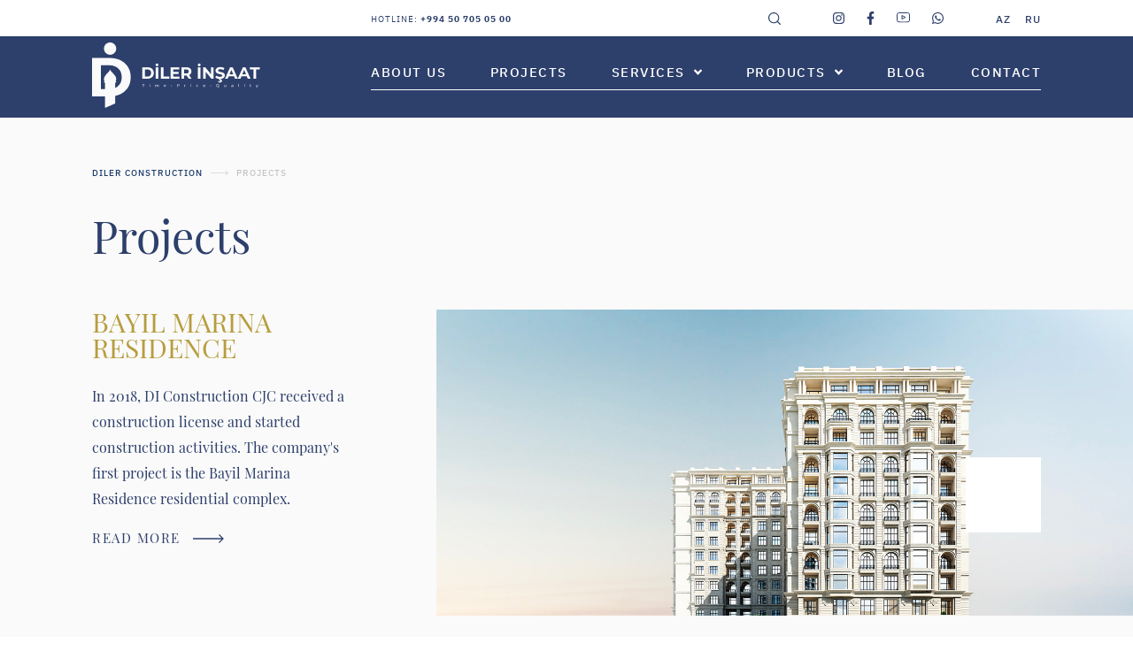

--- FILE ---
content_type: text/html; charset=UTF-8
request_url: https://dilerinshaat.az/projects
body_size: 5084
content:
<!doctype html>
<html lang="en">
<head>
    <meta name="viewport"
          content="width=device-width, user-scalable=no, initial-scale=1.0, maximum-scale=1.0, minimum-scale=1.0">
    <meta http-equiv="X-UA-Compatible" content="ie=edge">
    <meta charset="utf-8">
<link rel="canonical" href="https://dilerinshaat.az/projects">
<meta name="csrf-token" content="9si7CqbZkt1RKvhGIMOvm3dIJU22Mk1CoTx3YWDD">
<title>
                            Projects
                                -
                Diler Construction
    </title>
<meta name="description" content=""/>
<meta property="og:url" content="https://dilerinshaat.az/projects"/>
<meta property="og:type" content="website"/>
<meta property="og:title" content="Projects"/>
<meta property="og:description" content=""/>
<meta name="twitter:card" content="summary_large_image"/>
<meta name="twitter:description" content=""/>
<meta name="twitter:title" content=""/>
<link rel="sitemap" type="application/xml" title="Sitemap" href="https://dilerinshaat.az/storage/sitemap/sitemap.xml"/>
<!-- Favicon -->
<link rel="shortcut icon" href="https://dilerinshaat.az/front/icons/Fav-icon.ico" type="image/x-icon">
<link rel="icon" href="https://dilerinshaat.az/front/icons/Fav-icon.ico" type="image/x-icon">




<link rel="mask-icon" href="https://dilerinshaat.az/front/favicons/safari-pinned-tab.svg" color="#5e45c9">
<meta name="msapplication-TileColor" content="#5e45c9">
<meta name="theme-color" content="#ffffff">
<!-- end favicon -->
<meta name="g-token" content="6Le4pbsZAAAAAPzCKDySscFtYVkvRqrZCTKxZA6V">
<base href="https://dilerinshaat.az">
    <link rel="alternate" hreflang="az" href="https://dilerinshaat.az/layiheler?hl=az"/>
    <link rel="alternate" hreflang="en" href="https://dilerinshaat.az/projects?hl=en"/>
    <link rel="alternate" hreflang="ru" href="https://dilerinshaat.az/proekty?hl=ru"/>

    <link rel="stylesheet" href="https://dilerinshaat.az/front/sass/main.css?v=18">
    <link rel="stylesheet" href="https://dilerinshaat.az/front/css/owl/owl.theme.default.min.css">
    <link rel="stylesheet" href="https://dilerinshaat.az/front/css/owl/owl.carousel.min.css">
    <link rel="stylesheet" href="https://dilerinshaat.az/front/css/jquery.fancybox.min.css">
    <link rel="stylesheet" href="https://dilerinshaat.az/front/css/magnific-popup.css">
    <link rel="stylesheet" href="https://dilerinshaat.az/front/css/jquery-ui.css">
    <link rel="stylesheet" href="https://cdnjs.cloudflare.com/ajax/libs/font-awesome/5.14.0/css/all.min.css">
    <style>
        .grecaptcha-badge {
            display: none;
        }
    </style>
    <!-- Global site tag (gtag.js) - Google Analytics -->
    <script async src="https://www.googletagmanager.com/gtag/js?id=UA-173623416-1"></script>
    <script>
        window.dataLayer = window.dataLayer || [];

        function gtag() {
            dataLayer.push(arguments);
        }

        gtag('js', new Date());
        gtag('config', 'UA-173623416-1');
    </script>
</head>

<body class="">
<!-- HEADER -->
<header>
    <div class="topbar">
        <div class="wrapper">
            <div class="topbar-content">
                <!-- PHONE -->
                <div class="sos">
                    HOTLINE: <a
                        href="tel:+994 50 705 05 00">+994 50 705 05 00</a>
                </div>

                <!-- SOCIAL AND LANG -->
                <div class="social-and-lang">
                    <div class="search-icon">
                        <img src="https://dilerinshaat.az/front/icons/search.svg" alt="">
                    </div>

                    <ul class="social">
                        <li><a href="https://www.instagram.com/dilerinshaat/" target="_blank"><i
                                    class="fab fa-instagram"></i></a></li>
                        <li><a href="https://www.facebook.com/dilerinshaat/" target="_blank"><i
                                    class="fab fa-facebook-f"></i></a></li>
                        <li><a href="https://www.youtube.com/user/knaufmarketingbaku/videos" target="_blank"><img
                                    src="https://dilerinshaat.az/front/icons/youtube.svg" alt=""></a></li>
                        <li><a href="https://wa.me/994559954688" target="_blank"><i class="fab fa-whatsapp"></i></a>
                        </li>
                    </ul>
                    <ul class="lang">
                                                                                    <li><a href="https://dilerinshaat.az/layiheler?hl=az">AZ</a></li>
                                                                                                                                                                    <li><a href="https://dilerinshaat.az/proekty?hl=ru">RU</a></li>
                                                                        </ul>
                </div>
            </div>
        </div>
    </div>
    <div class="header-main">
        <div class="wrapper">
            <div class="navbar">
                <div class="logo">
                                            <a href="https://dilerinshaat.az"><img src="https://dilerinshaat.az/front/images/white-logo.png" alt="logo"></a>
                                    </div>
                <!-- MENU -->
                <div class="menu">
                    <ul>
                        <li>
                            <a  href="https://dilerinshaat.az/about-us">About us</a>
                        </li><li>
                            <a class="active" href="https://dilerinshaat.az/projects">Projects</a>
                        </li><li>
                            <a  href="https://dilerinshaat.az/services">Services <i class="fas fa-angle-down"></i></a></a>
                               <ul class="sub-menu"><li>
                                    <a href="https://dilerinshaat.az/services/designing">Designing</a>     
                                  </li><li>
                                    <a href="https://dilerinshaat.az/services/construction">Construction</a>     
                                  </li><li>
                                    <a href="https://dilerinshaat.az/services/repair">Repair</a>     
                                  </li><li>
                                    <a href="https://dilerinshaat.az/services/interior-design">Interior design</a>     
                                  </li><li>
                                    <a href="https://dilerinshaat.az/services/exterior-design">Exterior design</a>     
                                  </li><li>
                                    <a href="https://dilerinshaat.az/services/construction-materials">Construction materials</a>     
                                  </li></ul>
                        </li><li>
                            <a  href="https://dilerinshaat.az/products">Products <i class="fas fa-angle-down"></i></a></a>
                               <ul class="sub-menu"><li>
                                    <a href="https://dilerinshaat.az/products/drywall-panels">Drywall panels</a>     
                                  </li><li>
                                    <a href="https://dilerinshaat.az/products/metal-profiles">Metal profiles</a>     
                                  </li><li>
                                    <a href="https://dilerinshaat.az/products/components">Components</a>     
                                  </li><li>
                                    <a href="https://dilerinshaat.az/products/dry-mixtures">Dry mixtures</a>     
                                  </li><li>
                                    <a href="https://dilerinshaat.az/products/ceramic-tiles">Ceramic tiles</a>     
                                  </li></ul>
                        </li><li>
                            <a  href="https://dilerinshaat.az/blog">Blog</a>
                        </li><li>
                            <a  href="https://dilerinshaat.az/contact">Contact</a>
                        </li>
                    </ul>
                </div>

                <div class="mob-icons">
                    <div class="mob-call-icon">
                        <a href="tel:+994 50 705 05 00"><i class="fas fa-phone-alt"></i></a>
                    </div>

                    <button class="mob-menu-btn">
                        <span class="line"></span>
                    </button>
                </div>
            </div>
        </div>
    </div>

    <div class="search-box" id="main-search-box">
        <form action="https://dilerinshaat.az/axtaris">
            <div class="search-field">
                <input type="text" name="q" id="search-input">
                <button type="submit"><img src="https://dilerinshaat.az/front/icons/search.svg" alt=""></button>
            </div>
        </form>
        <div class="search-results-list"></div>
    </div>
</header>
<!-- HEADER END -->
<!-- MOBILE MENU -->
<div class="mobile-menu">
    <div class="header">
        <div class="logo">
                            <a href="https://dilerinshaat.az"><img src="https://dilerinshaat.az/front/images/logo.png" alt="logo"></a>
                    </div>
        <div class="close-call">
            <a href="tel:+994 50 705 05 00"><i class="fas fa-phone-alt"></i></a>
            <i class="fas fa-times"></i>
        </div>
    </div>
    <div class="social-and-lang">
        <ul class="social">
            <li><a href="https://www.instagram.com/dilerinshaat/" target="_blank"><i class="fab fa-instagram"></i></a></li>
            <li><a href="https://www.facebook.com/dilerinshaat/" target="_blank"><i class="fab fa-facebook-f"></i></a></li>
            <li><a href="https://www.youtube.com/user/knaufmarketingbaku/videos" target="_blank"><img src="https://dilerinshaat.az/front/icons/youtube.svg"
                                                                            alt=""></a></li>
            <li><a href="https://wa.me/994559954688" target="_blank"><i class="fab fa-whatsapp"></i></a></li>
        </ul>
        <ul class="lang">
                                                <li><a href="https://dilerinshaat.az/layiheler?hl=az">AZ</a></li>
                                                                                            <li><a href="https://dilerinshaat.az/proekty?hl=ru">RU</a></li>
                                    </ul>
    </div>
    <ul class="menu">
        <li>
                            <a  href="https://dilerinshaat.az/about-us">About us</a>
                        </li><li>
                            <a class="active" href="https://dilerinshaat.az/projects">Projects</a>
                        </li><li>
                            <a  >Services <i class="fas fa-angle-down"></i></a></a>
                               <ul class="sub-menu"><li>
                                    <a href="https://dilerinshaat.az/services/designing">Designing</a>     
                                  </li><li>
                                    <a href="https://dilerinshaat.az/services/construction">Construction</a>     
                                  </li><li>
                                    <a href="https://dilerinshaat.az/services/repair">Repair</a>     
                                  </li><li>
                                    <a href="https://dilerinshaat.az/services/interior-design">Interior design</a>     
                                  </li><li>
                                    <a href="https://dilerinshaat.az/services/exterior-design">Exterior design</a>     
                                  </li><li>
                                    <a href="https://dilerinshaat.az/services/construction-materials">Construction materials</a>     
                                  </li></ul>
                        </li><li>
                            <a  >Products <i class="fas fa-angle-down"></i></a></a>
                               <ul class="sub-menu"><li>
                                    <a href="https://dilerinshaat.az/products/drywall-panels">Drywall panels</a>     
                                  </li><li>
                                    <a href="https://dilerinshaat.az/products/metal-profiles">Metal profiles</a>     
                                  </li><li>
                                    <a href="https://dilerinshaat.az/products/components">Components</a>     
                                  </li><li>
                                    <a href="https://dilerinshaat.az/products/dry-mixtures">Dry mixtures</a>     
                                  </li><li>
                                    <a href="https://dilerinshaat.az/products/ceramic-tiles">Ceramic tiles</a>     
                                  </li></ul>
                        </li><li>
                            <a  href="https://dilerinshaat.az/blog">Blog</a>
                        </li><li>
                            <a  href="https://dilerinshaat.az/contact">Contact</a>
                        </li>
    </ul>
    <div class="search-box">
        <form action="https://dilerinshaat.az/axtaris">
            <div class="search-field">
                <input type="text" name="q" id="mob-search-input">
                <button type="submit"><img src="https://dilerinshaat.az/front/icons/search.svg" alt="search"></button>
            </div>
        </form>
        <div class="mob-search-results-list"></div>
    </div>
</div>
<!-- MOBILE MENU END-->

<!-- message us -->
<div class="message-us">
    <a target="_blank" href="https://wa.me/994559954688"><img src="https://dilerinshaat.az/front/icons/diler-msg-icon.svg" alt=""></a>
</div>

    <!-- ***************************** -->
        <!-- PROJECTS SECTION -->
    <section class="projects-page page">
        <div class="wrapper">
            <div class="breadcrumb">
    <ul>
                    <li class="">
                                    <a href="https://dilerinshaat.az">Diler Construction</a>
                            </li>
                    <li class="current">
                                    Projects
                            </li>
            </ul>
</div>

<div class="title">
    <h3>Projects</h3>
</div>
            <div class="projects">
                                    <div class="project-item">
                        <div class="info">
                            <h4><a href="https://dilerinshaat.az/projects/bayil-marina-residence-en">Bayıl Marina Residence</a></h4>
                            <p>In 2018, DI Construction CJC received a construction license and started construction activities. The company&#039;s first project is the Bayil Marina Residence residential complex.</p>
                            <a class="read-more"  href="https://dilerinshaat.az/projects/bayil-marina-residence-en">Read more  <img src="https://dilerinshaat.az/front/icons/slide-right.svg" alt=""></a>
                        </div>
                        <div class="project-photo">
                            <a href="https://dilerinshaat.az/projects/bayil-marina-residence-en"><div class="photo" style="background-image: url(https://dilerinshaat.az/storage/pages/61/b1e9dc4d-f4b0-4af2-ab10-be6964368f96.jpg);"></div></a>
                        </div>
                    </div>
                                    <div class="project-item">
                        <div class="info">
                            <h4><a href="https://dilerinshaat.az/projects/babek-kompleksi-en">Babek Complex</a></h4>
                            <p>The Babek residential complex is a unique complex with unique architecture and decorated interior, as well as all modern standards.</p>
                            <a class="read-more"  href="https://dilerinshaat.az/projects/babek-kompleksi-en">Read more  <img src="https://dilerinshaat.az/front/icons/slide-right.svg" alt=""></a>
                        </div>
                        <div class="project-photo">
                            <a href="https://dilerinshaat.az/projects/babek-kompleksi-en"><div class="photo" style="background-image: url(https://dilerinshaat.az/storage/pages/54/aa9a7191-a29f-413f-a9ed-dcaf30817cf4.png);"></div></a>
                        </div>
                    </div>
                                    <div class="project-item">
                        <div class="info">
                            <h4><a href="https://dilerinshaat.az/projects/caspian-water-front-mall">Caspian Water Front  Mall</a></h4>
                            <p>Diler Inshaat CJC has also contributed to the implementation of the Deniz Mall project, which is a new pearl of the Caspian Sea and has a unique architectural concept.</p>
                            <a class="read-more"  href="https://dilerinshaat.az/projects/caspian-water-front-mall">Read more  <img src="https://dilerinshaat.az/front/icons/slide-right.svg" alt=""></a>
                        </div>
                        <div class="project-photo">
                            <a href="https://dilerinshaat.az/projects/caspian-water-front-mall"><div class="photo" style="background-image: url(https://dilerinshaat.az/storage/pages/53/d9a3df7e-ce74-4dab-aa6e-6cd2bcacb0b4.jpg);"></div></a>
                        </div>
                    </div>
                                    <div class="project-item">
                        <div class="info">
                            <h4><a href="https://dilerinshaat.az/projects/crescent-en">Crescent</a></h4>
                            <p>Crescent combines Crescent Hotel, Crescent City business center, as well as Crescent City residential tower and entertainment center. Some of the materials used in the construction of Crescent were provided by Diler Inshaat CJC. </p>
                            <a class="read-more"  href="https://dilerinshaat.az/projects/crescent-en">Read more  <img src="https://dilerinshaat.az/front/icons/slide-right.svg" alt=""></a>
                        </div>
                        <div class="project-photo">
                            <a href="https://dilerinshaat.az/projects/crescent-en"><div class="photo" style="background-image: url(https://dilerinshaat.az/storage/pages/59/35fccc17-84ad-4dbd-ae43-1bb9e29219ed.jpg);"></div></a>
                        </div>
                    </div>
                                    <div class="project-item">
                        <div class="info">
                            <h4><a href="https://dilerinshaat.az/projects/port-baku-towers-en">Port Baku Towers - Azinko</a></h4>
                            <p>Port Baku Towers are high-rise office buildings located on Neftchilar Avenue near the seaport in Baku. The buildings with a modern and impressive appearance are among the projects implemented by Diler Inshaat CJC.</p>
                            <a class="read-more"  href="https://dilerinshaat.az/projects/port-baku-towers-en">Read more  <img src="https://dilerinshaat.az/front/icons/slide-right.svg" alt=""></a>
                        </div>
                        <div class="project-photo">
                            <a href="https://dilerinshaat.az/projects/port-baku-towers-en"><div class="photo" style="background-image: url(https://dilerinshaat.az/storage/pages/52/195ea73b-97a6-4be1-aba4-b7d7a40792d5.jpg);"></div></a>
                        </div>
                    </div>
                                    <div class="project-item">
                        <div class="info">
                            <h4><a href="https://dilerinshaat.az/projects/socar-tower-en">Socar Tower</a></h4>
                            <p>The SOCAR Tower in Baku is the tallest building in Azerbaijan and the Caucasus region. The skyscraper serves as the headquarters of the State Oil Company of the Azerbaijan Republic (SOCAR). The SOCAR Tower is located on Heydar Aliyev Avenue, along the highway from the main airport to downtown Baku, which is visible on the way to the city center.</p>
                            <a class="read-more"  href="https://dilerinshaat.az/projects/socar-tower-en">Read more  <img src="https://dilerinshaat.az/front/icons/slide-right.svg" alt=""></a>
                        </div>
                        <div class="project-photo">
                            <a href="https://dilerinshaat.az/projects/socar-tower-en"><div class="photo" style="background-image: url(https://dilerinshaat.az/storage/pages/55/9fe9ed7c-c2a5-403a-9abb-396560631522.jpg);"></div></a>
                        </div>
                    </div>
                                    <div class="project-item">
                        <div class="info">
                            <h4><a href="https://dilerinshaat.az/projects/flame-towers-en">Flame Towers</a></h4>
                            <p>The Flame Towers, with an eye-catching modern appearance, is considered to be the symbol of Azerbaijan. </p>
                            <a class="read-more"  href="https://dilerinshaat.az/projects/flame-towers-en">Read more  <img src="https://dilerinshaat.az/front/icons/slide-right.svg" alt=""></a>
                        </div>
                        <div class="project-photo">
                            <a href="https://dilerinshaat.az/projects/flame-towers-en"><div class="photo" style="background-image: url(https://dilerinshaat.az/storage/pages/56/afe5dd39-b1c8-4c45-b2e1-e7596b1f89d8.jpg);"></div></a>
                        </div>
                    </div>
                                    <div class="project-item">
                        <div class="info">
                            <h4><a href="https://dilerinshaat.az/projects/trump-tower-baku-en">Trump Tower Baku</a></h4>
                            <p>One of the buildings that have embellished the modern look of the city is TRUMP TOWER BAKU.  The construction materials were provided by Diler Inshaat CJC. </p>
                            <a class="read-more"  href="https://dilerinshaat.az/projects/trump-tower-baku-en">Read more  <img src="https://dilerinshaat.az/front/icons/slide-right.svg" alt=""></a>
                        </div>
                        <div class="project-photo">
                            <a href="https://dilerinshaat.az/projects/trump-tower-baku-en"><div class="photo" style="background-image: url(https://dilerinshaat.az/storage/pages/57/3ac1806a-22ad-4b0f-bee3-ad5516ce54b0.jpg);"></div></a>
                        </div>
                    </div>
                                    <div class="project-item">
                        <div class="info">
                            <h4><a href="https://dilerinshaat.az/projects/sahil-plaza-en">Sahil Plaza</a></h4>
                            <p>The splendid facade of Sahil Plaza impresses its visitors at a single glance. Besides its magnificent architecture, its business environment meeting state-of-the-art standards adds value to the uniqueness of this building. Some of the materials used in the interior construction of the building were provided by Diler Inshaat CJC. </p>
                            <a class="read-more"  href="https://dilerinshaat.az/projects/sahil-plaza-en">Read more  <img src="https://dilerinshaat.az/front/icons/slide-right.svg" alt=""></a>
                        </div>
                        <div class="project-photo">
                            <a href="https://dilerinshaat.az/projects/sahil-plaza-en"><div class="photo" style="background-image: url(https://dilerinshaat.az/storage/pages/58/ebd1cc5e-e7fd-4690-adbb-69a1d9cfe0f5.jpg);"></div></a>
                        </div>
                    </div>
                            </div>
            <div class="pagination">
        <ul>
                            <li class=" active">
                    <a href="https://dilerinshaat.az/projects?page=1">1</a>
                </li>
                            <li class="">
                    <a href="https://dilerinshaat.az/projects?page=2">2</a>
                </li>
                    </ul>
    </div>

        </div>
    </section>
    <!-- PROJECTS SECTION END -->

    <!-- ***************************** -->

<!-- FOOTER -->
<footer>
    <!-- LINKS SECTION -->
    <div class="links-section">
        <div class="wrapper">
            <div class="menu link-item">
                <ul>
                    <li>
                            <a  href="https://dilerinshaat.az/about-us">About us</a>
                        </li><li>
                            <a class="active" href="https://dilerinshaat.az/projects">Projects</a>
                        </li><li>
                            <a  href="https://dilerinshaat.az/services">Services</a>
                        </li><li>
                            <a  href="https://dilerinshaat.az/products">Products</a>
                        </li><li>
                            <a  href="https://dilerinshaat.az/blog">Blog</a>
                        </li><li>
                            <a  href="https://dilerinshaat.az/contact">Contact</a>
                        </li>
                </ul>
            </div>
            <div class="services link-item">
                <ul>
                                                            <li><a href="https://dilerinshaat.az/services">Services</a></li>
                                            <li><a href="https://dilerinshaat.az/services/designing">Designing</a></li>
                                            <li><a href="https://dilerinshaat.az/services/construction">Construction</a></li>
                                            <li><a href="https://dilerinshaat.az/services/repair">Repair</a></li>
                                            <li><a href="https://dilerinshaat.az/services/interior-design">Interior design</a></li>
                                            <li><a href="https://dilerinshaat.az/services/exterior-design">Exterior design</a></li>
                                            <li><a href="https://dilerinshaat.az/services/construction-materials">Construction materials</a></li>
                                    </ul>
            </div>
            <div class="products link-item">
                <ul>
                                                            <li><a href="https://dilerinshaat.az/products">Products</a></li>
                                            <li><a href="https://dilerinshaat.az/products/drywall-panels">Drywall panels</a></li>
                                            <li><a href="https://dilerinshaat.az/products/metal-profiles">Metal profiles</a></li>
                                            <li><a href="https://dilerinshaat.az/products/components">Components</a></li>
                                            <li><a href="https://dilerinshaat.az/products/dry-mixtures">Dry mixtures</a></li>
                                            <li><a href="https://dilerinshaat.az/products/ceramic-tiles">Ceramic tiles</a></li>
                                    </ul>
            </div>
            <div class="contact link-item">
                <ul>
                    <li><a href="https://dilerinshaat.az/contact">CONTACT</a></li>
                    <li>MOSCOW AVENUE 73A</li>
                    <li><a href="/cdn-cgi/l/email-protection#97fef9f1f8d7f3fefbf2e5fef9e4fff6f6e3b9f6ed"><span class="__cf_email__" data-cfemail="87eee9e1e8c7e3eeebe2f5eee9f4efe6e6f3a9e6fd">[email&#160;protected]</span></a></li>
                    <li>
                        <p><a href="tel:+994 12 511 51 14">+994 12 511 51 14</a><br />
<a href="tel:+994 50 705 05 05">+994 50 705 05 05</a><br />
<a href="tel:+994 50 705 05 00">+994 50 705 05 00</a></p>
                    </li>
                </ul>
            </div>
            <div class="social link-item">
                <ul>
                    <li><a href="https://www.instagram.com/dilerinshaat/" target="_blank"><i class="fab fa-instagram"></i></a>
                    </li>
                    <li><a href="https://www.facebook.com/dilerinshaat/" target="_blank"><i class="fab fa-facebook-f"></i></a>
                    </li>
                    <li><a href="https://www.youtube.com/user/knaufmarketingbaku/videos" target="_blank"><img
                                src="https://dilerinshaat.az/front/icons/youtube.svg" alt=""></a></li>
                    <li><a href="https://wa.me/994559954688" target="_blank"><i class="fab fa-whatsapp"></i></a></li>
                </ul>
            </div>
        </div>
    </div>
    <!-- LINKS SECTION END -->
    <div class="footer-top">
        <div class="wrapper">
            <div class="logo">
                                    <a href="https://dilerinshaat.az"><img src="https://dilerinshaat.az/front/images/logo.png" alt="logo"></a>
                                <p>All rights reserved © 2026</p>
            </div>
            <div class="sos">
                <p>HOTLINE: <a
                        href="tel:+994 50 705 05 00">+994 50 705 05 00</a></p>
            </div>
            <div class="subscribe">
                <form action="" class="subscribe-form" method="post">
                    <input type="hidden" name="_token" value="9si7CqbZkt1RKvhGIMOvm3dIJU22Mk1CoTx3YWDD">                    <input type="hidden" name="form_template" value="1">
                    <input type="hidden" name="page" value="51">
                    <input type="hidden" name="g_token" id="feedback_form_token" value="">
                    <div class="form-field">
                        <input class="form-control" id="email" type="email" name="email" required>
                        <span>YOUR EMAIL</span>
                    </div>
                    <button id="myBtn" type="submit">
                        <span class="loading" style="display: none"><i class="fa fa-circle-o-notch fa-spin"></i></span>
                        <span class="button-text">SUBSCRIBE</span>
                    </button>
                </form>
                <div class="sos success-message" style="display: none">
                    <p style="padding-top: 10px">Müraciətiniz qeydə alındı!</p>
                </div>

            </div>
        </div>
    </div>
    <div class="footer-bottom">
        <div class="wrapper">
            <p>Site by <a href="https://one.az" target="_blank">One Studio</a></p>
        </div>
    </div>
</footer>
<!-- FOOTER END-->

<script data-cfasync="false" src="/cdn-cgi/scripts/5c5dd728/cloudflare-static/email-decode.min.js"></script><script src="https://code.jquery.com/jquery-3.5.1.min.js"></script>
<script src="https://dilerinshaat.az/front/js/owl/owl.carousel.min.js"></script>
<script src="https://dilerinshaat.az/front/js/owl/owl.carousel2.thumbs.min.js"></script>
<script src="https://dilerinshaat.az/front/js/jquery.fancybox.min.js"></script>
<script src="https://dilerinshaat.az/front/js/jquery.magnific-popup.min.js"></script>
<script src="https://code.jquery.com/ui/1.12.1/jquery-ui.js"></script>
<script src="https://cdnjs.cloudflare.com/ajax/libs/font-awesome/5.14.0/js/all.min.js"></script>
<script src="https://dilerinshaat.az/front/js/slide.js?v=2"></script>
<script src="https://dilerinshaat.az/front/js/script.js?v=1"></script>
<script src="https://www.google.com/recaptcha/api.js?render=6Le4pbsZAAAAAPzCKDySscFtYVkvRqrZCTKxZA6V"></script>
<script>
    grecaptcha.ready(function () {
        grecaptcha.execute('6Le4pbsZAAAAAPzCKDySscFtYVkvRqrZCTKxZA6V', {action: 'form_save'})
            .then(function (token) {
                $('#feedback_form_token').val(token);
            });
    });
</script>
<script defer src="https://static.cloudflareinsights.com/beacon.min.js/vcd15cbe7772f49c399c6a5babf22c1241717689176015" integrity="sha512-ZpsOmlRQV6y907TI0dKBHq9Md29nnaEIPlkf84rnaERnq6zvWvPUqr2ft8M1aS28oN72PdrCzSjY4U6VaAw1EQ==" data-cf-beacon='{"version":"2024.11.0","token":"99342e78230f4f10a5e2025e80261f37","r":1,"server_timing":{"name":{"cfCacheStatus":true,"cfEdge":true,"cfExtPri":true,"cfL4":true,"cfOrigin":true,"cfSpeedBrain":true},"location_startswith":null}}' crossorigin="anonymous"></script>
</body>
</html>

--- FILE ---
content_type: text/html; charset=utf-8
request_url: https://www.google.com/recaptcha/api2/anchor?ar=1&k=6Le4pbsZAAAAAPzCKDySscFtYVkvRqrZCTKxZA6V&co=aHR0cHM6Ly9kaWxlcmluc2hhYXQuYXo6NDQz&hl=en&v=N67nZn4AqZkNcbeMu4prBgzg&size=invisible&anchor-ms=20000&execute-ms=30000&cb=aoipqljmqpjd
body_size: 48717
content:
<!DOCTYPE HTML><html dir="ltr" lang="en"><head><meta http-equiv="Content-Type" content="text/html; charset=UTF-8">
<meta http-equiv="X-UA-Compatible" content="IE=edge">
<title>reCAPTCHA</title>
<style type="text/css">
/* cyrillic-ext */
@font-face {
  font-family: 'Roboto';
  font-style: normal;
  font-weight: 400;
  font-stretch: 100%;
  src: url(//fonts.gstatic.com/s/roboto/v48/KFO7CnqEu92Fr1ME7kSn66aGLdTylUAMa3GUBHMdazTgWw.woff2) format('woff2');
  unicode-range: U+0460-052F, U+1C80-1C8A, U+20B4, U+2DE0-2DFF, U+A640-A69F, U+FE2E-FE2F;
}
/* cyrillic */
@font-face {
  font-family: 'Roboto';
  font-style: normal;
  font-weight: 400;
  font-stretch: 100%;
  src: url(//fonts.gstatic.com/s/roboto/v48/KFO7CnqEu92Fr1ME7kSn66aGLdTylUAMa3iUBHMdazTgWw.woff2) format('woff2');
  unicode-range: U+0301, U+0400-045F, U+0490-0491, U+04B0-04B1, U+2116;
}
/* greek-ext */
@font-face {
  font-family: 'Roboto';
  font-style: normal;
  font-weight: 400;
  font-stretch: 100%;
  src: url(//fonts.gstatic.com/s/roboto/v48/KFO7CnqEu92Fr1ME7kSn66aGLdTylUAMa3CUBHMdazTgWw.woff2) format('woff2');
  unicode-range: U+1F00-1FFF;
}
/* greek */
@font-face {
  font-family: 'Roboto';
  font-style: normal;
  font-weight: 400;
  font-stretch: 100%;
  src: url(//fonts.gstatic.com/s/roboto/v48/KFO7CnqEu92Fr1ME7kSn66aGLdTylUAMa3-UBHMdazTgWw.woff2) format('woff2');
  unicode-range: U+0370-0377, U+037A-037F, U+0384-038A, U+038C, U+038E-03A1, U+03A3-03FF;
}
/* math */
@font-face {
  font-family: 'Roboto';
  font-style: normal;
  font-weight: 400;
  font-stretch: 100%;
  src: url(//fonts.gstatic.com/s/roboto/v48/KFO7CnqEu92Fr1ME7kSn66aGLdTylUAMawCUBHMdazTgWw.woff2) format('woff2');
  unicode-range: U+0302-0303, U+0305, U+0307-0308, U+0310, U+0312, U+0315, U+031A, U+0326-0327, U+032C, U+032F-0330, U+0332-0333, U+0338, U+033A, U+0346, U+034D, U+0391-03A1, U+03A3-03A9, U+03B1-03C9, U+03D1, U+03D5-03D6, U+03F0-03F1, U+03F4-03F5, U+2016-2017, U+2034-2038, U+203C, U+2040, U+2043, U+2047, U+2050, U+2057, U+205F, U+2070-2071, U+2074-208E, U+2090-209C, U+20D0-20DC, U+20E1, U+20E5-20EF, U+2100-2112, U+2114-2115, U+2117-2121, U+2123-214F, U+2190, U+2192, U+2194-21AE, U+21B0-21E5, U+21F1-21F2, U+21F4-2211, U+2213-2214, U+2216-22FF, U+2308-230B, U+2310, U+2319, U+231C-2321, U+2336-237A, U+237C, U+2395, U+239B-23B7, U+23D0, U+23DC-23E1, U+2474-2475, U+25AF, U+25B3, U+25B7, U+25BD, U+25C1, U+25CA, U+25CC, U+25FB, U+266D-266F, U+27C0-27FF, U+2900-2AFF, U+2B0E-2B11, U+2B30-2B4C, U+2BFE, U+3030, U+FF5B, U+FF5D, U+1D400-1D7FF, U+1EE00-1EEFF;
}
/* symbols */
@font-face {
  font-family: 'Roboto';
  font-style: normal;
  font-weight: 400;
  font-stretch: 100%;
  src: url(//fonts.gstatic.com/s/roboto/v48/KFO7CnqEu92Fr1ME7kSn66aGLdTylUAMaxKUBHMdazTgWw.woff2) format('woff2');
  unicode-range: U+0001-000C, U+000E-001F, U+007F-009F, U+20DD-20E0, U+20E2-20E4, U+2150-218F, U+2190, U+2192, U+2194-2199, U+21AF, U+21E6-21F0, U+21F3, U+2218-2219, U+2299, U+22C4-22C6, U+2300-243F, U+2440-244A, U+2460-24FF, U+25A0-27BF, U+2800-28FF, U+2921-2922, U+2981, U+29BF, U+29EB, U+2B00-2BFF, U+4DC0-4DFF, U+FFF9-FFFB, U+10140-1018E, U+10190-1019C, U+101A0, U+101D0-101FD, U+102E0-102FB, U+10E60-10E7E, U+1D2C0-1D2D3, U+1D2E0-1D37F, U+1F000-1F0FF, U+1F100-1F1AD, U+1F1E6-1F1FF, U+1F30D-1F30F, U+1F315, U+1F31C, U+1F31E, U+1F320-1F32C, U+1F336, U+1F378, U+1F37D, U+1F382, U+1F393-1F39F, U+1F3A7-1F3A8, U+1F3AC-1F3AF, U+1F3C2, U+1F3C4-1F3C6, U+1F3CA-1F3CE, U+1F3D4-1F3E0, U+1F3ED, U+1F3F1-1F3F3, U+1F3F5-1F3F7, U+1F408, U+1F415, U+1F41F, U+1F426, U+1F43F, U+1F441-1F442, U+1F444, U+1F446-1F449, U+1F44C-1F44E, U+1F453, U+1F46A, U+1F47D, U+1F4A3, U+1F4B0, U+1F4B3, U+1F4B9, U+1F4BB, U+1F4BF, U+1F4C8-1F4CB, U+1F4D6, U+1F4DA, U+1F4DF, U+1F4E3-1F4E6, U+1F4EA-1F4ED, U+1F4F7, U+1F4F9-1F4FB, U+1F4FD-1F4FE, U+1F503, U+1F507-1F50B, U+1F50D, U+1F512-1F513, U+1F53E-1F54A, U+1F54F-1F5FA, U+1F610, U+1F650-1F67F, U+1F687, U+1F68D, U+1F691, U+1F694, U+1F698, U+1F6AD, U+1F6B2, U+1F6B9-1F6BA, U+1F6BC, U+1F6C6-1F6CF, U+1F6D3-1F6D7, U+1F6E0-1F6EA, U+1F6F0-1F6F3, U+1F6F7-1F6FC, U+1F700-1F7FF, U+1F800-1F80B, U+1F810-1F847, U+1F850-1F859, U+1F860-1F887, U+1F890-1F8AD, U+1F8B0-1F8BB, U+1F8C0-1F8C1, U+1F900-1F90B, U+1F93B, U+1F946, U+1F984, U+1F996, U+1F9E9, U+1FA00-1FA6F, U+1FA70-1FA7C, U+1FA80-1FA89, U+1FA8F-1FAC6, U+1FACE-1FADC, U+1FADF-1FAE9, U+1FAF0-1FAF8, U+1FB00-1FBFF;
}
/* vietnamese */
@font-face {
  font-family: 'Roboto';
  font-style: normal;
  font-weight: 400;
  font-stretch: 100%;
  src: url(//fonts.gstatic.com/s/roboto/v48/KFO7CnqEu92Fr1ME7kSn66aGLdTylUAMa3OUBHMdazTgWw.woff2) format('woff2');
  unicode-range: U+0102-0103, U+0110-0111, U+0128-0129, U+0168-0169, U+01A0-01A1, U+01AF-01B0, U+0300-0301, U+0303-0304, U+0308-0309, U+0323, U+0329, U+1EA0-1EF9, U+20AB;
}
/* latin-ext */
@font-face {
  font-family: 'Roboto';
  font-style: normal;
  font-weight: 400;
  font-stretch: 100%;
  src: url(//fonts.gstatic.com/s/roboto/v48/KFO7CnqEu92Fr1ME7kSn66aGLdTylUAMa3KUBHMdazTgWw.woff2) format('woff2');
  unicode-range: U+0100-02BA, U+02BD-02C5, U+02C7-02CC, U+02CE-02D7, U+02DD-02FF, U+0304, U+0308, U+0329, U+1D00-1DBF, U+1E00-1E9F, U+1EF2-1EFF, U+2020, U+20A0-20AB, U+20AD-20C0, U+2113, U+2C60-2C7F, U+A720-A7FF;
}
/* latin */
@font-face {
  font-family: 'Roboto';
  font-style: normal;
  font-weight: 400;
  font-stretch: 100%;
  src: url(//fonts.gstatic.com/s/roboto/v48/KFO7CnqEu92Fr1ME7kSn66aGLdTylUAMa3yUBHMdazQ.woff2) format('woff2');
  unicode-range: U+0000-00FF, U+0131, U+0152-0153, U+02BB-02BC, U+02C6, U+02DA, U+02DC, U+0304, U+0308, U+0329, U+2000-206F, U+20AC, U+2122, U+2191, U+2193, U+2212, U+2215, U+FEFF, U+FFFD;
}
/* cyrillic-ext */
@font-face {
  font-family: 'Roboto';
  font-style: normal;
  font-weight: 500;
  font-stretch: 100%;
  src: url(//fonts.gstatic.com/s/roboto/v48/KFO7CnqEu92Fr1ME7kSn66aGLdTylUAMa3GUBHMdazTgWw.woff2) format('woff2');
  unicode-range: U+0460-052F, U+1C80-1C8A, U+20B4, U+2DE0-2DFF, U+A640-A69F, U+FE2E-FE2F;
}
/* cyrillic */
@font-face {
  font-family: 'Roboto';
  font-style: normal;
  font-weight: 500;
  font-stretch: 100%;
  src: url(//fonts.gstatic.com/s/roboto/v48/KFO7CnqEu92Fr1ME7kSn66aGLdTylUAMa3iUBHMdazTgWw.woff2) format('woff2');
  unicode-range: U+0301, U+0400-045F, U+0490-0491, U+04B0-04B1, U+2116;
}
/* greek-ext */
@font-face {
  font-family: 'Roboto';
  font-style: normal;
  font-weight: 500;
  font-stretch: 100%;
  src: url(//fonts.gstatic.com/s/roboto/v48/KFO7CnqEu92Fr1ME7kSn66aGLdTylUAMa3CUBHMdazTgWw.woff2) format('woff2');
  unicode-range: U+1F00-1FFF;
}
/* greek */
@font-face {
  font-family: 'Roboto';
  font-style: normal;
  font-weight: 500;
  font-stretch: 100%;
  src: url(//fonts.gstatic.com/s/roboto/v48/KFO7CnqEu92Fr1ME7kSn66aGLdTylUAMa3-UBHMdazTgWw.woff2) format('woff2');
  unicode-range: U+0370-0377, U+037A-037F, U+0384-038A, U+038C, U+038E-03A1, U+03A3-03FF;
}
/* math */
@font-face {
  font-family: 'Roboto';
  font-style: normal;
  font-weight: 500;
  font-stretch: 100%;
  src: url(//fonts.gstatic.com/s/roboto/v48/KFO7CnqEu92Fr1ME7kSn66aGLdTylUAMawCUBHMdazTgWw.woff2) format('woff2');
  unicode-range: U+0302-0303, U+0305, U+0307-0308, U+0310, U+0312, U+0315, U+031A, U+0326-0327, U+032C, U+032F-0330, U+0332-0333, U+0338, U+033A, U+0346, U+034D, U+0391-03A1, U+03A3-03A9, U+03B1-03C9, U+03D1, U+03D5-03D6, U+03F0-03F1, U+03F4-03F5, U+2016-2017, U+2034-2038, U+203C, U+2040, U+2043, U+2047, U+2050, U+2057, U+205F, U+2070-2071, U+2074-208E, U+2090-209C, U+20D0-20DC, U+20E1, U+20E5-20EF, U+2100-2112, U+2114-2115, U+2117-2121, U+2123-214F, U+2190, U+2192, U+2194-21AE, U+21B0-21E5, U+21F1-21F2, U+21F4-2211, U+2213-2214, U+2216-22FF, U+2308-230B, U+2310, U+2319, U+231C-2321, U+2336-237A, U+237C, U+2395, U+239B-23B7, U+23D0, U+23DC-23E1, U+2474-2475, U+25AF, U+25B3, U+25B7, U+25BD, U+25C1, U+25CA, U+25CC, U+25FB, U+266D-266F, U+27C0-27FF, U+2900-2AFF, U+2B0E-2B11, U+2B30-2B4C, U+2BFE, U+3030, U+FF5B, U+FF5D, U+1D400-1D7FF, U+1EE00-1EEFF;
}
/* symbols */
@font-face {
  font-family: 'Roboto';
  font-style: normal;
  font-weight: 500;
  font-stretch: 100%;
  src: url(//fonts.gstatic.com/s/roboto/v48/KFO7CnqEu92Fr1ME7kSn66aGLdTylUAMaxKUBHMdazTgWw.woff2) format('woff2');
  unicode-range: U+0001-000C, U+000E-001F, U+007F-009F, U+20DD-20E0, U+20E2-20E4, U+2150-218F, U+2190, U+2192, U+2194-2199, U+21AF, U+21E6-21F0, U+21F3, U+2218-2219, U+2299, U+22C4-22C6, U+2300-243F, U+2440-244A, U+2460-24FF, U+25A0-27BF, U+2800-28FF, U+2921-2922, U+2981, U+29BF, U+29EB, U+2B00-2BFF, U+4DC0-4DFF, U+FFF9-FFFB, U+10140-1018E, U+10190-1019C, U+101A0, U+101D0-101FD, U+102E0-102FB, U+10E60-10E7E, U+1D2C0-1D2D3, U+1D2E0-1D37F, U+1F000-1F0FF, U+1F100-1F1AD, U+1F1E6-1F1FF, U+1F30D-1F30F, U+1F315, U+1F31C, U+1F31E, U+1F320-1F32C, U+1F336, U+1F378, U+1F37D, U+1F382, U+1F393-1F39F, U+1F3A7-1F3A8, U+1F3AC-1F3AF, U+1F3C2, U+1F3C4-1F3C6, U+1F3CA-1F3CE, U+1F3D4-1F3E0, U+1F3ED, U+1F3F1-1F3F3, U+1F3F5-1F3F7, U+1F408, U+1F415, U+1F41F, U+1F426, U+1F43F, U+1F441-1F442, U+1F444, U+1F446-1F449, U+1F44C-1F44E, U+1F453, U+1F46A, U+1F47D, U+1F4A3, U+1F4B0, U+1F4B3, U+1F4B9, U+1F4BB, U+1F4BF, U+1F4C8-1F4CB, U+1F4D6, U+1F4DA, U+1F4DF, U+1F4E3-1F4E6, U+1F4EA-1F4ED, U+1F4F7, U+1F4F9-1F4FB, U+1F4FD-1F4FE, U+1F503, U+1F507-1F50B, U+1F50D, U+1F512-1F513, U+1F53E-1F54A, U+1F54F-1F5FA, U+1F610, U+1F650-1F67F, U+1F687, U+1F68D, U+1F691, U+1F694, U+1F698, U+1F6AD, U+1F6B2, U+1F6B9-1F6BA, U+1F6BC, U+1F6C6-1F6CF, U+1F6D3-1F6D7, U+1F6E0-1F6EA, U+1F6F0-1F6F3, U+1F6F7-1F6FC, U+1F700-1F7FF, U+1F800-1F80B, U+1F810-1F847, U+1F850-1F859, U+1F860-1F887, U+1F890-1F8AD, U+1F8B0-1F8BB, U+1F8C0-1F8C1, U+1F900-1F90B, U+1F93B, U+1F946, U+1F984, U+1F996, U+1F9E9, U+1FA00-1FA6F, U+1FA70-1FA7C, U+1FA80-1FA89, U+1FA8F-1FAC6, U+1FACE-1FADC, U+1FADF-1FAE9, U+1FAF0-1FAF8, U+1FB00-1FBFF;
}
/* vietnamese */
@font-face {
  font-family: 'Roboto';
  font-style: normal;
  font-weight: 500;
  font-stretch: 100%;
  src: url(//fonts.gstatic.com/s/roboto/v48/KFO7CnqEu92Fr1ME7kSn66aGLdTylUAMa3OUBHMdazTgWw.woff2) format('woff2');
  unicode-range: U+0102-0103, U+0110-0111, U+0128-0129, U+0168-0169, U+01A0-01A1, U+01AF-01B0, U+0300-0301, U+0303-0304, U+0308-0309, U+0323, U+0329, U+1EA0-1EF9, U+20AB;
}
/* latin-ext */
@font-face {
  font-family: 'Roboto';
  font-style: normal;
  font-weight: 500;
  font-stretch: 100%;
  src: url(//fonts.gstatic.com/s/roboto/v48/KFO7CnqEu92Fr1ME7kSn66aGLdTylUAMa3KUBHMdazTgWw.woff2) format('woff2');
  unicode-range: U+0100-02BA, U+02BD-02C5, U+02C7-02CC, U+02CE-02D7, U+02DD-02FF, U+0304, U+0308, U+0329, U+1D00-1DBF, U+1E00-1E9F, U+1EF2-1EFF, U+2020, U+20A0-20AB, U+20AD-20C0, U+2113, U+2C60-2C7F, U+A720-A7FF;
}
/* latin */
@font-face {
  font-family: 'Roboto';
  font-style: normal;
  font-weight: 500;
  font-stretch: 100%;
  src: url(//fonts.gstatic.com/s/roboto/v48/KFO7CnqEu92Fr1ME7kSn66aGLdTylUAMa3yUBHMdazQ.woff2) format('woff2');
  unicode-range: U+0000-00FF, U+0131, U+0152-0153, U+02BB-02BC, U+02C6, U+02DA, U+02DC, U+0304, U+0308, U+0329, U+2000-206F, U+20AC, U+2122, U+2191, U+2193, U+2212, U+2215, U+FEFF, U+FFFD;
}
/* cyrillic-ext */
@font-face {
  font-family: 'Roboto';
  font-style: normal;
  font-weight: 900;
  font-stretch: 100%;
  src: url(//fonts.gstatic.com/s/roboto/v48/KFO7CnqEu92Fr1ME7kSn66aGLdTylUAMa3GUBHMdazTgWw.woff2) format('woff2');
  unicode-range: U+0460-052F, U+1C80-1C8A, U+20B4, U+2DE0-2DFF, U+A640-A69F, U+FE2E-FE2F;
}
/* cyrillic */
@font-face {
  font-family: 'Roboto';
  font-style: normal;
  font-weight: 900;
  font-stretch: 100%;
  src: url(//fonts.gstatic.com/s/roboto/v48/KFO7CnqEu92Fr1ME7kSn66aGLdTylUAMa3iUBHMdazTgWw.woff2) format('woff2');
  unicode-range: U+0301, U+0400-045F, U+0490-0491, U+04B0-04B1, U+2116;
}
/* greek-ext */
@font-face {
  font-family: 'Roboto';
  font-style: normal;
  font-weight: 900;
  font-stretch: 100%;
  src: url(//fonts.gstatic.com/s/roboto/v48/KFO7CnqEu92Fr1ME7kSn66aGLdTylUAMa3CUBHMdazTgWw.woff2) format('woff2');
  unicode-range: U+1F00-1FFF;
}
/* greek */
@font-face {
  font-family: 'Roboto';
  font-style: normal;
  font-weight: 900;
  font-stretch: 100%;
  src: url(//fonts.gstatic.com/s/roboto/v48/KFO7CnqEu92Fr1ME7kSn66aGLdTylUAMa3-UBHMdazTgWw.woff2) format('woff2');
  unicode-range: U+0370-0377, U+037A-037F, U+0384-038A, U+038C, U+038E-03A1, U+03A3-03FF;
}
/* math */
@font-face {
  font-family: 'Roboto';
  font-style: normal;
  font-weight: 900;
  font-stretch: 100%;
  src: url(//fonts.gstatic.com/s/roboto/v48/KFO7CnqEu92Fr1ME7kSn66aGLdTylUAMawCUBHMdazTgWw.woff2) format('woff2');
  unicode-range: U+0302-0303, U+0305, U+0307-0308, U+0310, U+0312, U+0315, U+031A, U+0326-0327, U+032C, U+032F-0330, U+0332-0333, U+0338, U+033A, U+0346, U+034D, U+0391-03A1, U+03A3-03A9, U+03B1-03C9, U+03D1, U+03D5-03D6, U+03F0-03F1, U+03F4-03F5, U+2016-2017, U+2034-2038, U+203C, U+2040, U+2043, U+2047, U+2050, U+2057, U+205F, U+2070-2071, U+2074-208E, U+2090-209C, U+20D0-20DC, U+20E1, U+20E5-20EF, U+2100-2112, U+2114-2115, U+2117-2121, U+2123-214F, U+2190, U+2192, U+2194-21AE, U+21B0-21E5, U+21F1-21F2, U+21F4-2211, U+2213-2214, U+2216-22FF, U+2308-230B, U+2310, U+2319, U+231C-2321, U+2336-237A, U+237C, U+2395, U+239B-23B7, U+23D0, U+23DC-23E1, U+2474-2475, U+25AF, U+25B3, U+25B7, U+25BD, U+25C1, U+25CA, U+25CC, U+25FB, U+266D-266F, U+27C0-27FF, U+2900-2AFF, U+2B0E-2B11, U+2B30-2B4C, U+2BFE, U+3030, U+FF5B, U+FF5D, U+1D400-1D7FF, U+1EE00-1EEFF;
}
/* symbols */
@font-face {
  font-family: 'Roboto';
  font-style: normal;
  font-weight: 900;
  font-stretch: 100%;
  src: url(//fonts.gstatic.com/s/roboto/v48/KFO7CnqEu92Fr1ME7kSn66aGLdTylUAMaxKUBHMdazTgWw.woff2) format('woff2');
  unicode-range: U+0001-000C, U+000E-001F, U+007F-009F, U+20DD-20E0, U+20E2-20E4, U+2150-218F, U+2190, U+2192, U+2194-2199, U+21AF, U+21E6-21F0, U+21F3, U+2218-2219, U+2299, U+22C4-22C6, U+2300-243F, U+2440-244A, U+2460-24FF, U+25A0-27BF, U+2800-28FF, U+2921-2922, U+2981, U+29BF, U+29EB, U+2B00-2BFF, U+4DC0-4DFF, U+FFF9-FFFB, U+10140-1018E, U+10190-1019C, U+101A0, U+101D0-101FD, U+102E0-102FB, U+10E60-10E7E, U+1D2C0-1D2D3, U+1D2E0-1D37F, U+1F000-1F0FF, U+1F100-1F1AD, U+1F1E6-1F1FF, U+1F30D-1F30F, U+1F315, U+1F31C, U+1F31E, U+1F320-1F32C, U+1F336, U+1F378, U+1F37D, U+1F382, U+1F393-1F39F, U+1F3A7-1F3A8, U+1F3AC-1F3AF, U+1F3C2, U+1F3C4-1F3C6, U+1F3CA-1F3CE, U+1F3D4-1F3E0, U+1F3ED, U+1F3F1-1F3F3, U+1F3F5-1F3F7, U+1F408, U+1F415, U+1F41F, U+1F426, U+1F43F, U+1F441-1F442, U+1F444, U+1F446-1F449, U+1F44C-1F44E, U+1F453, U+1F46A, U+1F47D, U+1F4A3, U+1F4B0, U+1F4B3, U+1F4B9, U+1F4BB, U+1F4BF, U+1F4C8-1F4CB, U+1F4D6, U+1F4DA, U+1F4DF, U+1F4E3-1F4E6, U+1F4EA-1F4ED, U+1F4F7, U+1F4F9-1F4FB, U+1F4FD-1F4FE, U+1F503, U+1F507-1F50B, U+1F50D, U+1F512-1F513, U+1F53E-1F54A, U+1F54F-1F5FA, U+1F610, U+1F650-1F67F, U+1F687, U+1F68D, U+1F691, U+1F694, U+1F698, U+1F6AD, U+1F6B2, U+1F6B9-1F6BA, U+1F6BC, U+1F6C6-1F6CF, U+1F6D3-1F6D7, U+1F6E0-1F6EA, U+1F6F0-1F6F3, U+1F6F7-1F6FC, U+1F700-1F7FF, U+1F800-1F80B, U+1F810-1F847, U+1F850-1F859, U+1F860-1F887, U+1F890-1F8AD, U+1F8B0-1F8BB, U+1F8C0-1F8C1, U+1F900-1F90B, U+1F93B, U+1F946, U+1F984, U+1F996, U+1F9E9, U+1FA00-1FA6F, U+1FA70-1FA7C, U+1FA80-1FA89, U+1FA8F-1FAC6, U+1FACE-1FADC, U+1FADF-1FAE9, U+1FAF0-1FAF8, U+1FB00-1FBFF;
}
/* vietnamese */
@font-face {
  font-family: 'Roboto';
  font-style: normal;
  font-weight: 900;
  font-stretch: 100%;
  src: url(//fonts.gstatic.com/s/roboto/v48/KFO7CnqEu92Fr1ME7kSn66aGLdTylUAMa3OUBHMdazTgWw.woff2) format('woff2');
  unicode-range: U+0102-0103, U+0110-0111, U+0128-0129, U+0168-0169, U+01A0-01A1, U+01AF-01B0, U+0300-0301, U+0303-0304, U+0308-0309, U+0323, U+0329, U+1EA0-1EF9, U+20AB;
}
/* latin-ext */
@font-face {
  font-family: 'Roboto';
  font-style: normal;
  font-weight: 900;
  font-stretch: 100%;
  src: url(//fonts.gstatic.com/s/roboto/v48/KFO7CnqEu92Fr1ME7kSn66aGLdTylUAMa3KUBHMdazTgWw.woff2) format('woff2');
  unicode-range: U+0100-02BA, U+02BD-02C5, U+02C7-02CC, U+02CE-02D7, U+02DD-02FF, U+0304, U+0308, U+0329, U+1D00-1DBF, U+1E00-1E9F, U+1EF2-1EFF, U+2020, U+20A0-20AB, U+20AD-20C0, U+2113, U+2C60-2C7F, U+A720-A7FF;
}
/* latin */
@font-face {
  font-family: 'Roboto';
  font-style: normal;
  font-weight: 900;
  font-stretch: 100%;
  src: url(//fonts.gstatic.com/s/roboto/v48/KFO7CnqEu92Fr1ME7kSn66aGLdTylUAMa3yUBHMdazQ.woff2) format('woff2');
  unicode-range: U+0000-00FF, U+0131, U+0152-0153, U+02BB-02BC, U+02C6, U+02DA, U+02DC, U+0304, U+0308, U+0329, U+2000-206F, U+20AC, U+2122, U+2191, U+2193, U+2212, U+2215, U+FEFF, U+FFFD;
}

</style>
<link rel="stylesheet" type="text/css" href="https://www.gstatic.com/recaptcha/releases/N67nZn4AqZkNcbeMu4prBgzg/styles__ltr.css">
<script nonce="8UcoOPyihSoAiwfHQfaCBg" type="text/javascript">window['__recaptcha_api'] = 'https://www.google.com/recaptcha/api2/';</script>
<script type="text/javascript" src="https://www.gstatic.com/recaptcha/releases/N67nZn4AqZkNcbeMu4prBgzg/recaptcha__en.js" nonce="8UcoOPyihSoAiwfHQfaCBg">
      
    </script></head>
<body><div id="rc-anchor-alert" class="rc-anchor-alert"></div>
<input type="hidden" id="recaptcha-token" value="[base64]">
<script type="text/javascript" nonce="8UcoOPyihSoAiwfHQfaCBg">
      recaptcha.anchor.Main.init("[\x22ainput\x22,[\x22bgdata\x22,\x22\x22,\[base64]/[base64]/[base64]/[base64]/[base64]/[base64]/KGcoTywyNTMsTy5PKSxVRyhPLEMpKTpnKE8sMjUzLEMpLE8pKSxsKSksTykpfSxieT1mdW5jdGlvbihDLE8sdSxsKXtmb3IobD0odT1SKEMpLDApO08+MDtPLS0pbD1sPDw4fFooQyk7ZyhDLHUsbCl9LFVHPWZ1bmN0aW9uKEMsTyl7Qy5pLmxlbmd0aD4xMDQ/[base64]/[base64]/[base64]/[base64]/[base64]/[base64]/[base64]\\u003d\x22,\[base64]\\u003d\x22,\[base64]/d8OtwofDi1HDlDg+woPDgGZ0w5RpC8KIwpwKC8K+Y8OVHUdVw4R2R8OAaMK3O8K2V8KHdsKHdBNDwrJMwoTCjcO4woHCncOMOsO+UcKsacKYwqXDiT0yDcOlHsKCC8KmwrQIw6jDpUXClTNSwqRycX/DvWJOVGTCl8Kaw7QnwrYUAsOAUcK3w4PCn8KTNk7CpsOzasO/ZgMEBMOBeTxyIsO2w7YBw7/DvgrDlyPDhR9jEE8QZcKrwpDDs8K0RV3DpMKiAcOjCcOxwpnDiQgnXhRAwp/DpsOfwpFMw6bDulDCvTbDlEESwp7CtX/DlxHCv1kKw4c+O3l9wpTDmjvCgcOXw4LCthfDmMOUAMOgNsKkw4MPVX8Pw5dvwqoybgLDpHnCtHvDjj/[base64]/CtMO/[base64]/[base64]/CmMKxdcO/w47ChsK2DmYpfWt9a8OtZW7DtMOIcVjCk2IDS8KGwp7DpsKLw4JyP8KpO8Kqwr0mwqMWTRLCiMOQwoHCqsKCeS0dw5gow4PCs8K7bcK9IMOgbMKGJ8K0I2BQwqAwW3AyCS/CnBh7w5TDsAJKwqFPTzlyM8O9B8KTw6MkK8KrFj0/wrI3QcORw4QnRsOPw5lTw6M6HSzDg8OWw7k/H8Omw6sgX8OnGD3Co0vDvkjDgArCmSbCpyVnecO2ecOlw5ElNw0yOMKbwrbCkRgRX8KVw49zHsK7EcO1wp4gw6YHwrsOw7rDqVPDuMKnaMKQT8O5Gy/Dh8O2wpkOX1LCmS18wpJKwpHCoS5PwrEKexNTTkzCiSpLM8KMMcKdw5V6UMK7w7DCncOHwoIIMxHCrsKNw5fDkMK8UsKmGRdFHHQ8woQew7sIwqFCw6/[base64]/[base64]/CgMOAMMO3ZwbCsmQmR8KyXMK+wo/DrVBtIsO/[base64]/[base64]/CpRNIw6RqwpbDhj7DuhAtwr/ChsOtC8ObOsKPwp5EU8KvwrUxw6LCrcO4NzRESMOsPcOhw77Dl3Blw7Avw6/Dq1/[base64]/[base64]/CmcOoSGksccOrHMOLwp1ewroeflzDkMOPwroUwrLCtWbDjE/DmMKjb8OhTTM9KMOewrlnwpjDjjfCkcOFfsOZVTXCkcK/OsKcw7o5eh4UDEhKQ8ONWVbDrcOQZ8OZw7HDt8OMPcOYw6FCwqbCnMKawo8Uw4g2ecOXDjNdw4F/XcOPw4ZUwoU3wpTDscKFwovCsCnCnMOmYcOAKzNVQ0RXH8OEGsOTw74GwpPDg8OXwq7Ck8Kyw7rCo3NZZB0dMAtOJAg8w7jDksK0S8OQSyXCtmTDj8OfwrbDvx7DncKcwo92UwjDiBRPwoBfJ8KmwrsGwqw7bmfDnsOgJsOzwotmZTk/w4nCu8OrFUrCtsOiw7vCk3jDgsOnACQ4w65qw5c9csKUw7JVUnrCjBh/wqoST8O5ZkrCm2DCrAnCrnB8LsKIFcK2d8O6BMOaXcOew40+JHRsIArCpMOrRC/DvsKaw4LDjx3CmcOBw4RwWQvDt27CoHN1wqg8PsKkfsOuw7tOZ0wTbsOzwqU6CMKpagHDpx7DuD0ILykiTsOnwqJyV8KjwqRXwplAw5fCgl1/wqxreCTCksOKdMOJXxvDpzAWIxPDvjDCgMOmDMKKKDAwY03Dl8OdwpXDoT/CkRQLwoTChHzCt8KLw6/CqMODGsOtwpvDmMKOFlE/e8KqwoHDiWlSw53Dmm/DlcKnNGbDo2BndGFrw57CtQrDk8KJw5rDvj1qwrUmwogqwoMPYmLDjQfDh8OMw4bDtcK1WcKZQ3xWVjbDmMOOOhbDvAoSwoTCqGhLw5YwOV1EQxRRwr7Co8KqDAsmwqTDlnxcw5YSwp7Cj8OuXi3DjcOsw4fCg3TDmCJaw4/CisKaIMKFwrHCucOKw5N6wr5bLcKDJcKPOMOHwqvCl8Kww6PDqUDCv3TDmMOsQMKdw6DCjsKWY8O9wqErHDPCthfDiVFbw67CoxZywonDj8OSK8OUYcO9HQ/DtkDCjcOIP8OTwqhRw5rCtsKywpDDjTc8HMOAIFjCgFLCswTCgXTDiFoLwowxP8Kdw5zCnsKywo4MSGvCpl5aDgXDuMK/U8OBWi1Tw70yccOcUcOcwpLClcOXCDTDjsKhwqzDjCt7wrfCrsOOD8OKS8OMGB7Cl8OzbsOtQAsew5U1wrTCiMOjecOAI8OgwrfCoCXCpWcEw7bDrCnDjCJ4wrrCrRcAw5R/ck4Xw7Avw7V3MxzDkB/CicKyw7XCi2XCqcK9DMOqBBFwEsKJDMOdwrjDrkzCqMOSI8O2Dh3ChsO/wq3DrsKzND/[base64]/[base64]/DoMOxwrbCsHvDsw3CsnPCtm/DgMKeQG/DqFsuBcK/w7Jfw5rCu0PDncOaKFjDgBzDgsOUQsKuCcKVwp3DiGl/w7VlwplBUcOzwpIPwrDDokvDmMKeOVfCmyAFTMOWN1rDjA0/A1gdRMK3woHCq8Okw50iEHLCtMKTZhlkw7IyE3fChV7CmsKJXMKRR8OzTsKaw5bCmxbDkX/Co8KCw4tvw4tkFsKWworCjFzDrmbDpXHDjm/DlgLCtRnDgSsRAV/[base64]/fQtkw5YXw6VaSSNkw6/[base64]/w5fDonbDksKxw6HDkMKoeDYZw5/DhC3DvsKOwqHClCfCoEoYCWZJw4HDqBDDtCRdL8O8dsOIw4k6EMKQw5PDrcKoFMKYc2dYJF0ZQsKKMsKRwrN/[base64]/CqG5Dc0vCiT3DicKLwqjCgMKrC8Opw7FmAsKfw7TCl8OSbC3DpGvCg21Sw47DvQ/Ch8KgAjxGJ1rDkcOhRsKhXA3CnSjChsOCwp0PwofDsw3DuWNew6/DuWHCuTbDgcOWccKRwo3Dr2AXI3fDvUMYU8OvQcKXCH8ZXlTDoGhAZnrCvmQ4wr5hw5DCr8OeVsKuwpbCmcKBwrzChFRIccKASGHCiSodw5TDmMOlbE1YO8Klw6dgw4sSBXLDiMK/QMO+UUDCox/DnMKbwoYULE0JDUtww6UDwq0twrLCnsKcw4fCsjPCiS1rFsKow5gsBgjCnMObw5VpNi4YwrVVTsO+axTChlk0w4/DvVXCt2I1YU8sGSfDsj8Cwp3DkMOLDgtWFMK1wohoeMKUw4TDlmI7OSs2VcORYMKKwoTDgsKNwqgww6jDpCbCosKPwrMNw7Zrw5QvaELDm1okw6zCik/[base64]/JsKoL8Ofw4wQAMKPWcKow40FEcO3w77Du8O5TRt6wqtnIcOTw5Eaw59QwprDqTLCpy/CucKfwrfCqcKzwrTCoX/CjMK9wqjDrMOyLcOYSE0ZJEpiaXPDomEMw7vCj33CuMOJVBMjb8KKdiTDpAHCi0nDm8OEKsKpaRvDisKffT7CjMO/KcOLL2XCr0HDgijCvhZsNsKXwoNCw4rCoMK6w4TChAvCi09vEgEPKW9UccKuHhogw4TDicKWECUQWcOUDjgbw7bDisOqw6Zgw4LDgyXDhinCmsKMP0LDi1oEGWhXBAg/w4cow6vCr37CocOSwr/CvmEcwqDCoVgOw7HCk3cEIQDDqFnDv8Kgw7MVw4HCscOXw6PDi8K9w5ZSHQQUKsKPHHYQw43CncKMG8ONO8O0OMKtw7bDoQAyLcKkWcKvwq0iw6bCjTXDtSLDicKjwoHCrltYMcOJTxlpMx/DlMKGwrEWworCp8KhPQrCmzM2ZMOewrxywrk6woJLw5DDj8KINgjDlMKMw63DrUbCkMKWb8OQwp5WwrzDnk3CvsKzKsK7GQh3FMKsw5TDgWBVHMKIX8OVw7onYcOseRA/[base64]/w43ClnRhH8Okwo7CpMOaJMOJL8OSw5MYTcKDw5ttf8OiwqHDriDCnsKHdFvCvsK0fcOhMcOCw4jDo8OIYgHDosOlwp3Cr8OxcsKkwonDnsODw4tuwqQzEkoBw4VHU3owRn7Dg3/Dn8OvJMKTYMO7w6QUH8K4KcKRw50QwpLCk8Knw7zDngLDs8OFa8Kqeyp0TDfDhMOgNcOiw5jDkcKXwqh4w6/[base64]/wr02IcOjFMK+LTMFJsKCdXQ2w5MvBsOkw47CsQ8LEsKgeMOUDsK0w5cewooWwpvDmcK3w7bChy9Lak7Cv8KQw50ywqY1GH3DuiXDg8OvDy7DmcKRwr3CsMKYw4vCsgknVjQGwpRJw6/[base64]/CrsKjClLDqFVNM1AOG8OZPMKVY8KXw6nDsjPDtsOUwoDDnmY2Bz1pw6bDtcK3O8O4e8O5w7A7woDCg8KlJsK5wqMJwqrDg1A+Gypww6vDgw8OAcOqwr8EwobDucKjWhkGfcKoORXDvxnDnMO+IMK/FiHCo8OpwpLDgDLCoMKfR0Q/[base64]/KAnDpALCjsKLJ8KlJ8KNM8KQw6zCj8Kpwodkw53Dq1g/w7PDgiXCi0Nlw5Q7IsK9OyfCocOAwpDDnMOWeMKfdMKxCnscw4NKwoYlJsOhw4LDhWvDjSp7N8KXPcOmwqnDq8OzwqLCn8K4wrjCkcKresOWFlk3NcKUMW/CjcOqw58MaRw5IFfDuMKRw6nDnANDw5llw4oWZz7Cl8K1wo/Dm8OVw7kca8OZwpDCn2zDl8K2RABJwr/Cu2RcMsObw5A/w4ckf8OcbV5UY0o+w7BGwoTCuiYUw5PCmcK9FWDDgMK5w5zDvsOYwobCtMK0wo0xwp5Rw6LDhHlfwrHDtWMcw7jDssO6wqR+w4/CgC8/wrjCt2vCnMKGwqxVw4Yad8OEGWlCwofDizXCjiXDrRvDnUHCpMKNBFxcw60qw4vCmgHCnMOJwog/wpZ1fcODwr3DtMOFwpnCoR93wqDDusO+SxgYwoLCtC5JZFFqw6nCkVRJLWvCly7CsW3CmsOkwqbDhm/Do1PCgMKUAnluwr3Cv8K/[base64]/[base64]/DrWNxYcKQOwHCrSzDjcOZw4A7F2hiw5sfeMOJdsOOXldSHjHCpVPClcKsPcOkEMO3W07CicK1UMOwbVnDigDCnsKUd8OkwrrDtmU3RgE6wpfDs8KhwozDgsKSw5/Ct8KUSglRw4jDi1DDjcODwrQOG1bChsKUbA1mw6vDmcKfw7d5wqLCjGx2w4sIw7U3WV3Cjl0bw7XDmsOoK8KBw45AGTBuIUTDvsKcElHChMOaNm13wqrChkVOw7DDpMOGYcOVw4LCs8OzU2kLO8OqwrwzcsOLb3sGOsOMwqXCk8Oqw4PClsKMa8K0wqEuOcKcwp/[base64]/[base64]/OcOqw79yW8OiMsKKw6sowp3DqcK1XUrCrcK7wqzCisOXwr7CvsOZVGY2wqU6RXTDtcOrwpTCpsOrw63CqMOdwqHCoADDom5wwrTDi8KCHDpWdBbCkT9owoPCjcKCwpnDv1DCvcKyw4V8w47ClMKmw69JdsOcwp3CpDnCjG/Do3JBXS/[base64]/CsSrCpBElPXRPWk7DgsOMccO/IMKnOcKjw5w0Jj9sdmnDmBnDtE8PwrHCg0A9Y8OUwrnClMKJwpRpwoZhwqrDkMOIwrLCl8OJbMKLw5nClMO8wogpUGzCnsKEw7vChcOcCnjCqsOtwrXCg8OTKwrDqUEHwqlrYcO/w6bDkX92w4seBcOqU2N5SVVgw5fDkWwUUMOPSsOFe3YEWDl4JMOdwrPCscOgKcOVAjxmXE/CuihLeRXCt8OAwr/Cu27DnkfDmMOsw6DCtQrDjTDCisOtM8OuHcKHwofCrcK7NMKRfcO+w77CkzXDnlTCn1wFw4zCuMOGFCdbwofDtRhCw4E5w5pswr4sHHE1wqEzw4BpDRJGbWvDmWrDg8OucTlyw7o0QgrCj1QTcsKeNMOqw5zCnSrDpsKSwq/CuMO9f8O/[base64]/Cvi8kAsOhw7UWIMO2wrAmw7bCsMOfBg9ywobCjxzCmxjDpE/[base64]/DmxdMHcKXGgEPAwHCvMKOw6VCW3bCisOVw6zCm8Kgw4gAwoXDusOsw4nDk2XCsMKmw7DDm2jCgsKew4fDhsOzWGzDlMK0HMOkwo81acKsJMOjN8KLM2gQwrJsCsO/TWjDiWLCnE3Ch8K5OQjCqH/DtsKZwoHClxjCmMOnwrU4D1wfwp55wpwQwqLCi8K/b8OkI8KDGALCvMKvTMOHRjJMwo/DjsKiwqTDoMOEw7jDi8Kxw6dowqrCg8Owf8OaHMOLw5BCwo02w5AnCFjDicOEc8Omw7E0w60owr1nLm9gw51bw4lEUcKODFdlw6vDvcO9w5jCosK9Rz3CvQnDrgzChX7Cp8KgEMOlHjnDvsO/A8OFw5B/ASDDnkTDkCbCqBA/woPCqBExwrnCssKMwo0Lwqp/ABnDrcKYwrUCACICSsO/wobCiMKAJsOTLcKdwoYYFMOWw4rDqsKCCBozw6bCiSAJURNhw4HDhMOAT8O1Zz3Dl01YwpsRPmfCmsKhw6JBRWdYDcOpwo8gYsKgBMK9wrVEw7BaYx/CoFpLwoPCssKVNmAjw50mwqEqQcK0w73CjWzDh8OrUcOfwq7ChjJ1KCXDrcOpwpHCpm/DtzMUw4wPGXzCgcKYwq08WcOSEcK5GVFKw47DlnhKw4l2R13DvcOoAW5HwpVWw5nCs8OCw64xw67CqMOIasK4w58NbAd8SgpVaMO/[base64]/DlW3DrMOVw5bCnSEpW8O7DhvCpjE0w7xbd25wwrbCpExFw6LCv8O+w4gyXsKywpHCn8K4FsO7wqvDl8OEwpTCvjTCumd2bWLDl8KOOmhzwqbDoMK/wqFlw6jDvMKewrrCqRVXQlxNwoc6w4jDni0Yw60Aw68qw6/DgcO5ZsKKL8O/wpLCqcOFwpvDp28/w5PDisOYBBkOc8KUeCHDujXDlDnCh8KODsKIw5nDgcKjclXCu8KXwqkjJcK3wpPDkljCh8KpNHPDsGrCkhjCqTXDkMOBwqhbw6jCpD/DhWlGwpYJw4kLGMKlVcKdwq1+wqIpw6zCtF3DrzE4w6TDt3nDjlLDky07wp7DssKLw4VZTgjDoBDCpsOww4Ezw4nDjMKiwo/CmRnDu8OLwr/DtcOgw7MSVCfCpW3DhB8GClvDuUInw6MNw6jChDjCvRXCtsKWwqzCoj8MwrbCpMK1wrMdRsOswpVkM0vDuGM6RsODw4opwqLCp8KgwqXCucONYgvCmMK1wrvCqkjDoMKfPsOYw6PClMORw4XCig8bOsKbcXN3w4NzwrB2wqw9w7VAw5XDqEAOA8OZwqJrw7thK3BRw4/DphPDusK+wrHCpTbDlMOzw6HDk8KIQ2hFCUtIEBUCMMOfw5jDo8Kyw65AN1woO8K+woBgQAnDvRNqYUfDpglPLloAwrnDucKgLRN3w6RGwoNmw7zDsnXDssOvN3fDhMKsw5pHwpFfwpEww6/Dli5PPsKRRcK7wqEew79/B8O9ZTEoBVXCrC7DsMKJwpnCuHtlw5bDq1/Du8KJVU3CicOad8Oxw7kxEnbChnUJTGfDiMKDQ8O9wpwlwrdwPTNmw7PCo8KcIsKhwo5Uwq3CiMK/UsOEXiR2w7AxbsKLwovDmRHCtsOkXsOIVVjCp3lxIcOnwpwdw6TDgsOpKHJsOGMBwphGwrUwM8KDw5lZwqnDiEdFwqXCskhowq3CkwpkVsOMw6XDmcKDwrnDoWR5A0zDg8OsSTNbUsKnOjjCt0nCucOEVn/CtmoxLEPDpRDDjsOEwrLDs8OyIE7Csj0SwqjDmXgDw6jClMK4wrdBwojDpC4SfzHDrsOkw4d+EsKFworDplTDgMOMekvCp1djw77Cn8K/wot6wqgaKcOGLkBZUcKAwosIfsOLaMOGwrzDpcOHw6nDvh1mP8KQY8KcYxjCvUxSwpotwoAiHcO3wrzCjFnCsUxvFsK2U8Kmw78dE2c3OgsSV8KiwrHChgjDlMKOwq/Dn3M7JnAUVwsgw6Mdw6TCmVcpwovDvA7CnkXDu8KbIcO7D8KXwqpsSxnDrcKlA1fDmMO4wr3DnAPDr1sNwrHCojAtwqHDox/DjcODw4xcwrPClsO1w6B/wrcEwo1Uw68GCcK1O8OWJn/DjsK4M3gNfsKkwpRyw6zDl23ClR5rw7rCrsO5wqJhXcKpNlnCqsOYH8OncSPCglvDocK2cSJiBSXCgMO8S1TCh8KEwqTDhSzCnBrDl8KGwptvMyc9CcOEeUFSw5o6w55GVcKew51ST3TDv8Ogw5fDq8K6VsOGwothZAnCg3/CmcKmDsOcwqDDn8K8wpvClcO9wrjCi2czwqRcXmfCvzVtYCvDujvCtsOiw6rDgnYvwpxjw5hGwr42TcOPY8OVBy/DpsKqw7Z+JRVwRsOvDhAvW8KQwqxNS8OuIMOHVcKAbUfDrm98CcK5w4JrwqHDsMKawoXDlcKXTwsmwoJJJcOJwpnDg8KRM8KmIsKQw5RJw6xnwqHDgnnCj8K2P2A5MlfDnmvCjkAFZ1o5ZCTDv0vDgg/DtsObblVYL8K/[base64]/ChsKKw7PDisOSUsOYwrIWw5HDu8KTIAHCsMKFesO7fjdTTsOkG27CsitEw43DuwnDvlnDqxPDoB/DmHA8wpvDuTzDksOxGAcxK8OIwqtrw51+w5jDoAJmwqhLMsO8UzLDrcOKasOgR2TCiQzDpRdeHjYJGcOJOsOZw44dw4FBOsO+wpjDiV4CNkvDmMK8wqRzGcOmB1TDtcORwqDCtcKCw69Hwo5NdHdfEUbCkwTCpGfDrGrChMKBO8Ozb8OUI1/DpMOtewjDiittf3vDkcOPNMOqwrkeM18LFcONccKZwoo0bMKzw5TDtm0JNi/CsyNVwoRCwqfDlQvDoHYbwrJ0wpvCllnDrcKYSMKKwoPCgypTw63Dv1FlacKDWWgDw5kPw7AJw5gOwpFqcMOvKMOyZcOGf8OPM8OWw7PDum/[base64]/[base64]/w7cKwoRUwoBWwoplwopvw4VzL1d7wq1Uw61tYn7Cq8KfEcK7KsK2HcK7XsOGbGbDoSIUw7lmRCTCt8OIKXs3ZMKteDPCr8KKUsOCwq/Dq8KIRgnDg8KYABDCo8O/w67CmMObwoUTb8KAwoQdECHCpwDCgUnCvsOLaMK+D8Oqfw5zwqfDkAFRw53CsSB/c8Oqw6gWKlYqwrbDksOHJMKsF0wRfUTCl8KFw45ywp3DmTfChUjCuwbDt3prwrHDr8Ovw6waL8Ozw4LCnMKaw7tvXsKwwo/Cg8KlTcONfsOkw7JcPAdNwpPDlWrDv8OAecOnw64jwq1LHsOWfMOiwqkiw54AWgrCojc0w5LCjCM7w7waGgPCnMK0w4fDpADCjTYxOMK9XCHCpMKcwpXChcOQwrjCgnIzPMKywrgJcSbCksOPwqgYDRY1w57CicOdDcKSw7sHSBbClsOhwpcrw6lldsKuw6XDsMOmwo/Do8OBSl3DpSUDLnnCn1BBSDoWTMOFw7MHTsKuTsKdQsOPw4dYcMKbwrlsaMKmdsKdXV8hw4HCgcK7dcO3dhMEZsOAO8O3wp7CmxIZVCZRw5Uawq/CqsKgw68NCcOKIsO1w4cbw7rCoMO0wrd+TsOXXsONLynCpsK3w5AJw7E5Fl5hJMKRwr8iw4AJwqIJUcKBwrImwpVnb8OzLcOLw7kBwrLCilHCicORw73CusOpVj4ldsOtRRzCn8KQwqpNwpfChMO3FsKRwozCnsOKwqljbsKNw40EYRDDkh8qV8KRw63DrcOJw7s2YX/DjmHDvcKeXgjDgDF6ZMKUImnDmsO/UMOSPcODwqZGH8OOw57CocKMwqPDhwB6AynDhwQRw5ZNw5QUQcK6wp/[base64]/CisOEMMKwwrPCtMKQS1lrRT7CpxN5CcOSw7YWLDBGeVrCugTDtsOOw59xA8Khw7pPV8Oew6nCkMKgecKSw6tawqN0w6vDtEfCtXbDmcOWNMOhRsKNwpPCpFVCKyolwrXCp8KDAcOpwpJZbsO0QC/CgsK6w6LDlRXCu8KwwpfCqcOWEcOXKmBfesKtKg4Mw410w7DDuFJ9wopXw4s/HCvCt8KMw7NgDcKtwrHCuS1/acO6w4jDolbCiTEBw4Qfw5YyM8KIT0AAwoLDt8OsPnkUw4kjw7vDiBtsw6rCsiZGahPCmy8fe8KZw7TChxw6MMKAL0klE8OELwYPw5fCisKDDX/Dp8OSwoHDvCw+wo7DvsOPw6ENwrbDm8O5I8O3Mhxxwo7CnyXDgRkewq7Ckg1AwpHDocKGUXYDOsOIDRMNVU7DvcKHXcKZwrTDjMOVLEh5wqtiB8KoeMO2CsOpKcO/C8OvwozDrsOdKlvCow8Ewp3CksO9XcKbw4Rhw5rDj8O3Ig57TMOWw7nCvsOcVwIVXsOrwqxcwrPDtXjCpsOJwqwMb8KYPcONO8KJw6/CmcOBUjRjwpVqw4Y5wrfCtg3CksKlGMOOw4/[base64]/Cq8KywpxXfXoDAMKYYMKiwpFCw4pAwpQAcMKJw7how5tcw5oQw6XDr8KQeMOtDlRww4HCqMKTAMO3IBPDtcOpw6bDt8KvwrEpR8KBwo/CoCDCg8KOw5/DgsOFG8ORwp/Cq8OhLMKswrnDk8Oud8KVwrM2TsKPwpTCj8K3S8KYIcKoHS3DtiZNw7ZtwrDCmcK8HMOQw6/CqHIewonCvMKmwoF+eTvCmMO2QsKXwqrCuFvCmjUYwoUOwowOwohhD1/CqHYSw5zCicKqdcKANmDCk8KJwoMdw5rDmQZ9w6t2HADClmPCvgc/[base64]/Cv3jDm05gTjTDlAwcSsKHJMKhJsOJbcOZIMOTV3/DscKnP8OTw4DDn8K6KsKHw7hqVyjCpizDrX3CtMKZw4VLBFHChQ7CjUNWwrBQw7MMw5dkM0lywpRrBcKLw5dGw7RTMEPCt8OswqHDi8K5woQ0fx7Dtg4rX8OMf8Ozw7MnwrbCq8O9G8O8w43DjVrDlQ/[base64]/dcKXKcKGwpNwXFrCsDnDusOXwovCmWgiB8O0w40cdyQKRT4Hw4nCmW7DukoOOHfDg3zCo8O1w6jCgcOIw5/CqldlwpzDgVjDkcO5w5DDjFBrw5NYAsO4w4jCsUcKwoPDhMKlw4JVwrvDkHPDunHDsWrClsOvwrLDoWDDoMOUeMOMaCvDqsO4YcKVFyV8MMK4c8Olw4/[base64]/wrMSwq8tw63CoE1bwpTCpcKCc2jCj0oUHz5Xw6hBJ8O/RRYlwp5bw4zCtcK+DMKmH8KmYRHDncKxVznCpsKrOEIIHsO2w77Diz7Dq0VnIMKpTmDClMK8UjEXRMO3w5/DuMOUExViw5XDgyXCgsK5wp/CtsKnw5o3w7nDpSt7wqwOwoBMw5NgbyjCkcOGwqFrwpAgEh8jw60WGcOsw6/[base64]/DkinCrh4KwojDiytQw79ew77CjGnDnXR7A0DCv8O2YH7Do08vw7vDlRTCjcOVfcKtEyMkw6vCmF/Dpkd/wpzCu8KRCsOuFsOrwqrDr8OvdmNoGmLChcOMNzTDjcKfO8KYe8K1Ti/[base64]/w5w8w7wcccOQfiggw4EHOMKTGMOUfATCqmRbSsONIWPDqh0VPMO6SMOrwo9qNsOtSsOaRMOxw4Q/cAYVLhXCklHCkhfCrmZNL0zDqcK2wr/Du8KFNRHCjGPCo8OWw47CsnTDmsOVw4pfJQ/CnghpNlLCmcK2X0xJw5bCksKIQ0lgb8KuEG7DkcKQZ2TDtsK8w617NjlgKsONG8K9OQpjE1zDgGfCpSoNwpvDgcKOwqlNCwDCmApTF8KWwpnCkRnCiUPCrsK7XcK9wrJHPsKqAHNPw4duAMOYdRJkwqvDp1w+eFVhw7DDoxMZwoI1w4M/[base64]/Ci3fDjsOdwr9NCsKTwoXCqnAQw6F5UcOzNg3Ch1HDkmAjUyrCjMOYw6PDmDYpX0E9YsK6wrYmwp16w5HDkHINLQnCrB/DlsKeGB/DrsODw6V3w44nw5IAwoxBX8KdcWJGUsOtwqTCqGIPw6/DssOgwqxvasKMNcOJw50Hwo7CjxLChMK/[base64]/DmGoYfsKtwpAOwq0Ew6FZXkjChMOYV2IfKMKfVT8Jwq4SNnvCosKqwr09dcOOwpIbw5/DncKqw6Q/[base64]/[base64]/ClAsCwoIRw4jCkcK0FWIMRCAHwpvDnRXCuEXCnl7Dn8KeN8K1w6rDsgLDoMKZAjjCjAA0w6oqQsKuwp3DjMOcK8O2w6XCucO9K2rCmkHCshbCpXnDhAYqw5IkasOiAsKOwpslWcKVwpDCu8KGw5hLCnTDlsOhBwhtMcOUaMOrDnjCj1fCq8KKw5I5Gx3CllRTw5U/[base64]/wqceYcODwpLDuMO9CnJUOQnCsH4nwqwhw4d5NcKxwpbDmsOVw7Mdw6EhXzwDE0bCiMKFOB7Dg8OlQMKTTnPCq8KQw4/[base64]/F8KXaxLCq3U0w69bwrLDj8K7w7jCnXbCqcKrY8KhwqXCnsK0eBjDi8K/woTCnADCsHU9w7HDqQQbw5FOcSjCh8KywrPDuWPDlkPCjcKLwp1pw5sxw7UywqsuwqfDl3YSK8OTSsOBw73CpWFfw7l6wp8HFMOiwqjCshLCnsOZNMKtesKAwrnDgVbCqiYcwpXClsOywoEbwoFOw7PCt8O0ZkTCn00INRPCrz7CgQzDqwpJOwXCm8KdJE9rwrrCmF/[base64]/CuFfClmI+w7pcacKYVUTCucK+bMOwLFXDiQ8Uwq7CmUDCtMOjw73Cp1NHKFbCscKyw7M3fMKWwqsbwofDrx7DoRoVw4I6w7oiwrbDjyl7w64JO8KTZSRFSQDDicOrfwXCo8O/wqV0wq5ww7PDtMO9w7k2LMOsw68bYAHDn8Kpw5tpwoI+LcOVwp9GHcKAwpHChFPDk23CtsOYwpZhemsAw79kecKUdmIOwo8BTcK0wojCuT9uHcKkGMKRQsO6CsOtCS/DlkLDmMKcYMKLIGpEw7tBGQ3Do8KGwrARFsK2OcKkw47DmCHCqzfDlhdYJ8KZOcKNwoXDr3/CgSJ4dCXCkzk7w6R+wq1hw6vCpmnDmsOCDAPDlcOSwrZuNcKdwpPDkDTCiMKBwr0Bw6pfQsKjJMOvPMK9ZMKUI8O/bRTCu0XCgsOnw4/DpiHCjRcVw58FG0TDrsKJw5rCosO6SmHDhBjDnMKEw43Dr1R3YsKcwpN/w57Dvj7DjsKswr8ywp8xcWvDjUwsTR/DicOkVcOUH8KMwr/[base64]/[base64]/CnUvDvsKhwpvCqScXe0EMw4/Dk8KyCncVwqJcdgp/HkPCjVE6wp3DtcKpBng/GF4Hw6/[base64]/DrCTDuFR7wrx6Z8KpeAlkw7Q+wrHDtMO/woh1eVcMw443RiHDssKxWRQ6Z1dDXUZ/agF3wqR8w5LCjwh3w6BXw5kGwoM9w6JVw61gwrlww7vDhRfChztTw7HDom1sDRI0XGIxwrV8LRgFU3nCm8Oqw6HDjW7DkWLDkRLCino4KyVxecOCwobDrjpKXcOcw6dQwpHDo8Ocw5NPwr9ZK8KIRsK6ezrCocKAw5FXCsKKwppOwo/[base64]/CsmrCqMKBE03CicKjwpUmwpHCoyHDggU+w5MBJcKVwrg4wpg2MkrCg8Klw6klwprDlSHDgFpRHHnDisKiLRgOwps5wrNWbT7Dnj/Dj8K7w4d7w5bDr0c7w6sWwqRhY3fCncKqwpoAwps4w5VTwpVhw6p/wpM0bAUxwqPCqV7DscKbwp7CuGp+LsKswpDDq8KHKVgwKjzCp8KeajPDn8OybcO0wp/[base64]/wqI/wqvCr8KUEEoqw53DvTNiw6/[base64]/CqkzDuwoIw6hKw5LDhcKCwp3ClMKXw5bDl3LCrMKlLl/CocOMA8K4wqwlDsKvScOxw4s0wrYrMzvDuwTDkkoRY8KVJFfChg/[base64]/CmwNzc8Kww6jCokQgUx5Pw7PDocOCMMK2wqnCuTAmAMKUHA/Dj07CnR0mw6FzTMOGB8KuwrrCuB/DhQw6SMO2wq58YcOAw73DnMK8wqxpD10jw5fCpsOTYA8paT/ClEkkY8OALMOYKUdbw5XDsx/Dm8K5SsOqRsKfFcOURsKwF8O0wqF5wopmBEXDtVgpHDjDsg3Dig0JwoMSATRhfRUAcSfCk8KPdsO/DsKDw5DDmQPCpgDDnMO/wpzCg1Bww47DhcOLw4UDHMKsQ8ONwpPCvB/CgA/DqjEnQsKFdUrDgTorBMO2w50Mw7McScKCej8+wpDDhGZveF9Aw5HCmMKxHR3CsMKOwr7ChMOKw7UnJW4+wprCjMKbw4ECHMKMw6LDisKFKcK4w7TCmsK2wqvDr3YwPsOjwodew6VIM8KkwofDhcKTPS/Ck8Ovf37Ci8KhEW3CnsKAw7DDtn3DpRvCqcOpwohHw6DCvcOrKXvDmRXCjGTDjsORwoTDkwvDgkATwqQcAsO/G8Oewr/Don/[base64]/wqNrHhsewqTChRPCkChOw7nDqWzDjk3CtGdZw79/wojDuWURAn/Dk2HCucKTw7B9w5tBHcOww6jCgWfDmcO9wqZEw5vDo8ONw7XCuALDvMK3w6M0asOrKA/[base64]/ClMOmw45hb1cRaMOWBDUtDFITwrjClcK9cxZxcnYUEcKjw4xdw5p4w7MYwp0Mw7HCnFEyC8Orw6QuVMO5wqbDlQIow6DDknbCv8KUckTCr8OyTDYbw44uw5B/wpR1Z8Kuc8ObJlzCs8OJMMKUeQYFXcONwoYnw51FHcOJS0MfwrbCv20qB8KdCn/CiU3CpMKhw4HCiSlTMsOGFMKdAFLDn8OHPTvCncOCbWrCk8KxGWbDhMKsGB/CsiXDsijCnj3DqlnDrTkvwpTClMOHacKxw5wTwoFhw5zCgMOWDWd1Ii1FwrPDu8KOw7AgwoLCv27CtB0tDmrCnMKedjLDksK/[base64]/DkMKJR2/Ci8KtMkt+ZcOFf8OJL0HDh1kzw4tEPlzDvwMCPXDCocOnHsOEwp/DrHM3woYJw7Erw6LDlCEawpTDk8OIw754w53DpsKfw7JKYMOCwojDiA4zf8O4GMOjBkczwqJccxXDhsK7fsK/w6UWTcKvV33Dk2DCt8K8woPCtcOiwqN5AMKDUMOhwqzDi8KHw79CwofDo0fCs8KMw7wJXCgQNAwFw5TCsMKXbsKdUsOwa2/[base64]/CisKUNmMxC8Omw6wfw6PDhMKIw4HDpFDDk8KDwrLCoMOdwpwAY8Khc3HDkMKyIsKtRMO6w63DvgxuwrZawoQJa8KZCU7DqsKUw7rCuG7DpMORwpvChcOwSU8gw47CvMKMwpPDq2Efw4hEd8KFw5omf8OMwqZvw6JReH5ZXVHDkScHRVZWwqdCwrfDo8KkwoPDnlZ/w5Fgw6MxLHB3w5HDgsOGAcKNacKxdsKNc2AEwpFdw5HDhmrDgCfCsnITJ8KXwpBGCcOawqJCwq7DmHzDoWIcw5HDhMKww4jDk8O1D8OXwoTDk8KYwrI2R8KTaT14w6LDisOBwp/DgCgBPBZ8QcK/AD3CvcKrfHrDoMK3w4/[base64]/w53DkMKWw5jDlB3CuMOTw69wwpXDnxLCjcKVI0cNwovDiTrDgcKjf8OJScOKM1bCl191esK+cMOzGjbCmcOAw5JsDyHDqGoFGsKpwqvDocOEFMOmMcK/KsK0w4TDvEfDhDjCoMKmVMKUw5FhwpnDnE1WKEvCvEjConIMT29hw5rDgnHCocOlcWPCn8K4QsK+UsK/SkDCisKlwqHDpMKSFRrCoD/Dsys6w6/CocKRw7rCu8Kgwq5cQRvCm8Kew69pK8Oiw4/DgUnDhsONwofDk2pMSsOMwq0AUsKuwp7CqCdSElLCpBZgw7nDmcKfw40AX2/CuQ98w4rCkHMBA2HDuXxLQsOiwr9VOcOZcXVOw5vCrMKjwqPDg8O+w5vDnknDlMOpwpjCo1HDncOdwrbCgcKnw4VBEDXDpMKDw6fCm8OPCkgiBGDDl8Oww5MZccK3ecOVw55wVMO7w7Zzwp7Cv8OZw5HDmsKdwo/CsHrDgzrCi2PDgsOjcMKEb8OsVsKpwrXDn8OFDGDCrk9LwoI/wp89w4nDgMKBw6Muw6PCt0sqLWIvwp5sw5XDtjbDoGIjwrvCuyZ1JUfDsH9zwoLCjB3DrcOAUGdAPcO1w6zCrsK8w58aAMKbw7TCtzXCvjvCsAo\\u003d\x22],null,[\x22conf\x22,null,\x226Le4pbsZAAAAAPzCKDySscFtYVkvRqrZCTKxZA6V\x22,0,null,null,null,0,[21,125,63,73,95,87,41,43,42,83,102,105,109,121],[7059694,114],0,null,null,null,null,0,null,0,null,700,1,null,0,\[base64]/76lBhmnigkZhAoZnOKMAhmv8xEZ\x22,0,0,null,null,1,null,0,1,null,null,null,0],\x22https://dilerinshaat.az:443\x22,null,[3,1,1],null,null,null,1,3600,[\x22https://www.google.com/intl/en/policies/privacy/\x22,\x22https://www.google.com/intl/en/policies/terms/\x22],\x22riaapTQ60xV6lo/cp7FzQ6ga0bjdzasvdO0WqGnaOsc\\u003d\x22,1,0,null,1,1769915496951,0,0,[173,201,22],null,[66,118],\x22RC-VXIP-N4Rt4Yd4A\x22,null,null,null,null,null,\x220dAFcWeA4FHY4mf2ODTgy7mYRz2cUmulYrOEvp_eQjqmQ1d9w3dLnVIY6mXGc2D6WWFPpxpYGg9EUM7Gt3YbbjaVNwRHXPTzOFvQ\x22,1769998296922]");
    </script></body></html>

--- FILE ---
content_type: text/css
request_url: https://dilerinshaat.az/front/sass/main.css?v=18
body_size: 11239
content:
@charset "UTF-8";
/* fonts */
@font-face {
  font-family: IBM-Sans-Regular;
  src: url("../fonts/IBM_Plex_Sans/IBMPlexSans-Regular.ttf");
}
@font-face {
  font-family: IBM-Sans-Medium;
  src: url("../fonts/IBM_Plex_Sans/IBMPlexSans-Medium.ttf");
}
@font-face {
  font-family: IBM-Sans-Italic;
  src: url("../fonts/IBM_Plex_Sans/IBMPlexSans-Italic.ttf");
}
@font-face {
  font-family: IBM-Sans-Bold;
  src: url("../fonts/IBM_Plex_Sans/IBMPlexSans-Bold.ttf");
}
@font-face {
  font-family: IBM-Sans-Semi-Bold;
  src: url("../fonts/IBM_Plex_Sans/IBMPlexSans-SemiBold.ttf");
}
@font-face {
  font-family: Playfair-Regular;
  src: url("../fonts/Playfair_Display/static/PlayfairDisplay-Regular.ttf");
}
@font-face {
  font-family: Playfair-Medium;
  src: url("../fonts/Playfair_Display/static/PlayfairDisplay-Medium.ttf");
}
@font-face {
  font-family: Playfair-Italic;
  src: url("../fonts/Playfair_Display/static/PlayfairDisplay-Italic.ttf");
}
@font-face {
  font-family: Playfair-Bold;
  src: url("../fonts/Playfair_Display/static/PlayfairDisplay-Bold.ttf");
}
@font-face {
  font-family: Playfair-Semi-Bold;
  src: url("../fonts/Playfair_Display/static/PlayfairDisplay-SemiBold.ttf");
}
@font-face {
  font-family: Playfair-Bold-Italic;
  src: url("../fonts/Playfair_Display/static/PlayfairDisplay-BoldItalic.ttf");
}
@font-face {
  font-family: IBM-Serif-Regular;
  src: url("../fonts/IBM_Plex_Serif/IBMPlexSerif-Regular.ttf");
}
@font-face {
  font-family: IBM-Serif-Medium;
  src: url("../fonts/IBM_Plex_Serif/IBMPlexSerif-Medium.ttf");
}
@font-face {
  font-family: IBM-Serif-Italic;
  src: url("../fonts/IBM_Plex_Serif/IBMPlexSerif-Italic.ttf");
}
@font-face {
  font-family: IBM-Serif-Bold;
  src: url("../fonts/IBM_Plex_Serif/IBMPlexSerif-Bold.ttf");
}
@font-face {
  font-family: IBM-Serif-Semi-Bold;
  src: url("../fonts/IBM_Plex_Serif/IBMPlexSerif-SemiBold.ttf");
}
/* Styles */
* {
  margin: 0;
  padding: 0;
  transition: 0.3s;
}

@media only screen and (max-width: 575px) {
  html, body {
    height: 100%;
  }
}

body {
  height: 100%;
  overflow-x: hidden;
  overflow-y: scroll;
}
body::-webkit-scrollbar-track {
  border-radius: 10px;
  background-color: transparent;
}
body::-webkit-scrollbar {
  width: 2px;
  background-color: transparent;
}
body::-webkit-scrollbar-thumb {
  border-radius: 0.1px;
  background-color: #2D3F6B;
}
body ul {
  list-style: none;
}
body a {
  text-decoration: none;
  color: inherit;
}
body .page {
  padding-top: 185px;
  padding-bottom: 80px;
  background-color: #fafafa;
}
body .page .breadcrumb {
  display: inline-block;
}
body .page .breadcrumb ul li {
  font-family: IBM-Sans-Medium, sans-serif;
  font-size: 10px;
  font-weight: 500;
  color: #1E3C6C;
  display: inline-block;
  line-height: 13px;
  letter-spacing: 0.1em;
  text-transform: uppercase;
  position: relative;
}
body .page .breadcrumb ul li:not(.current) {
  padding-right: 34px;
}
body .page .breadcrumb ul li:not(.current)::after {
  display: block;
  content: "";
  width: 20px;
  height: 5px;
  position: absolute;
  right: 5px;
  top: 4px;
  background-image: url("../icons/breadcrumb.svg");
}
body .page .breadcrumb ul li.current {
  color: #c4c4c4;
}
body .page .title {
  margin-top: 30px;
}
body .page .title h3 {
  font-family: Playfair-Regular, sans-serif;
  font-size: 50px;
  font-weight: normal;
  color: #2D3F6B;
  word-break: break-word;
}
@media only screen and (max-width: 575px) {
  body .page .title h3 {
    font-size: 30px;
  }
}
body.home-page section .title > h3 {
  line-height: 29px;
  letter-spacing: 0.05em;
}
body.home-page section .title > h3:hover {
  text-decoration: underline;
  cursor: pointer;
}
body .wrapper {
  width: 100%;
  padding: 0px 104px;
  margin: auto;
  box-sizing: border-box;
}
@media only screen and (min-width: 1600px) {
  body .wrapper {
    max-width: 1440px;
    padding: 0px 0px;
  }
}
@media only screen and (max-width: 767px) {
  body .wrapper {
    padding: 0px 24px;
  }
}
body .mobile-menu {
  display: none;
  width: 100%;
  height: auto;
  padding: 15px;
  background: #ffffff;
  position: absolute;
  left: -100%;
  top: 0px;
  box-sizing: border-box;
  z-index: 999;
}
body .mobile-menu > .header {
  display: flex;
  justify-content: space-between;
  align-items: center;
}
body .mobile-menu > .header .logo img {
  width: 150px;
}
body .mobile-menu > .header .close-call {
  display: flex;
  align-items: center;
}
body .mobile-menu > .header .close-call > a {
  display: block;
  margin-top: 3px;
}
body .mobile-menu > .header .close-call svg {
  color: #2D3F6B;
}
body .mobile-menu > .header .close-call svg:nth-child(1) {
  font-size: 21px;
  margin-right: 45px;
  margin-top: 4px;
}
body .mobile-menu > .header .close-call svg:nth-child(2) {
  font-size: 33px;
  cursor: pointer;
}
body .mobile-menu > .social-and-lang {
  width: 60%;
  display: flex;
  justify-content: space-between;
  align-items: center;
  margin-top: 20px;
}
body .mobile-menu > .social-and-lang .social {
  display: flex;
  flex-basis: 68%;
  justify-content: space-between;
  align-items: center;
}
body .mobile-menu > .social-and-lang .social li a svg {
  font-size: 15px;
  color: #2D3F6B;
}
body .mobile-menu > .social-and-lang .lang {
  display: flex;
  flex-basis: 20%;
  justify-content: space-between;
  margin-top: -5px;
}
body .mobile-menu > .social-and-lang .lang li a {
  font-family: IBM-Sans-Medium, sans-serif;
  font-size: 12px;
  font-weight: 500;
  color: #2D3F6B;
  line-height: 16px;
  letter-spacing: 0.1em;
  text-decoration: none;
  text-transform: uppercase;
}
body .mobile-menu > ul.menu {
  margin-top: 30px;
}
body .mobile-menu > ul.menu > li > a {
  display: flex;
  justify-content: flex-start;
  align-items: center;
  font-family: IBM-Sans-Bold, sans-serif;
  font-size: 15px;
  font-weight: bold;
  color: #2D3F6B;
  line-height: 19px;
  letter-spacing: 0.1em;
  padding: 15px 0px;
  text-transform: uppercase;
  cursor: pointer;
}
body .mobile-menu > ul.menu > li > a svg {
  font-size: 20px;
  margin-left: 10px;
}
body .mobile-menu > ul.menu > li > a svg.active {
  transform: rotate(180deg);
}
body .mobile-menu > ul.menu > li ul.sub-menu {
  display: none;
}
body .mobile-menu > ul.menu > li ul.sub-menu li a {
  display: block;
  font-family: IBM-Sans-Medium, sans-serif;
  font-size: 15px;
  font-weight: 500;
  color: #2D3F6B;
  line-height: 19px;
  letter-spacing: 0.1em;
  padding: 15px 0px;
  text-transform: uppercase;
}
body .mobile-menu .search-box {
  width: 60%;
  border: 0.5px solid #4e5e8630;
  margin-top: 30px;
  position: relative;
}
body .mobile-menu .search-box form .search-field {
  background: #ffffff;
  border-bottom: 0.5px solid #4e5e8630;
  display: flex;
  justify-content: space-between;
  align-items: center;
  padding: 0px 20px;
}
body .mobile-menu .search-box form .search-field input {
  font-family: IBM-Sans-Medium, sans-serif;
  font-size: 14px;
  font-weight: 500;
  color: #2D3F6B;
  background: transparent;
  border: none;
  outline: none;
  width: calc(100% - 17px);
  height: 45px;
}
body .mobile-menu .search-box form .search-field button {
  background: transparent;
  width: 16px;
  outline: none;
  border: none;
  cursor: pointer;
}
body .mobile-menu .search-box form .search-field button img {
  width: 100%;
}
body .mobile-menu .search-box .mob-search-results-list {
  width: 100%;
  position: relative;
}
body .mobile-menu .search-box .mob-search-results-list .ui-menu.search-list {
  width: 100%;
  left: 0px !important;
}
body .mobile-menu .search-box .mob-search-results-list .ui-menu.search-list .ui-menu-item .ui-menu-item-wrapper {
  font-family: IBM-Sans-Medium, sans-serif;
  font-size: 16px;
  font-weight: 500;
  color: #2D3F6B;
  display: block;
  background: #ffffff;
  padding: 16px 20px;
  border-top: 0.5px solid #4e5e8630;
}
@media only screen and (max-width: 575px) {
  body .mobile-menu .header .close-call svg:nth-child(1) {
    margin-right: 25px;
  }
  body .mobile-menu .social-and-lang {
    width: 100%;
  }
  body .mobile-menu .search-box {
    width: 100%;
  }
}
body .message-us {
  position: fixed;
  bottom: 118px;
  right: 104px;
  padding: 14px;
  background: #ffffff;
  border: 1px solid transparent;
  box-sizing: border-box;
  z-index: 999;
}
body .message-us:hover {
  border-color: #2D3F6B;
}
@media only screen and (max-width: 991px) {
  body .message-us {
    background: #2D3F6B;
  }
  body .message-us img {
    filter: invert(100%) sepia(13%) saturate(0%) hue-rotate(77deg) brightness(101%) contrast(101%);
  }
  body .message-us:hover {
    border-color: #ffffff;
  }
}
@media only screen and (max-width: 767px) {
  body .message-us {
    right: 24px;
  }
}
@media only screen and (max-width: 575px) {
  body .message-us img {
    width: 33px;
  }
}

button.more-btn, a.more-btn {
  font-family: Playfair-Regular, sans-serif;
  font-size: 15px;
  font-weight: normal;
  color: #2D3F6B;
  line-height: 20px;
  background: transparent;
  border: 1px solid #2D3F6B;
  padding: 16px 60px;
  margin-top: 31px;
  letter-spacing: 0.1em;
  text-transform: uppercase;
  transition: 0.6s;
  cursor: pointer;
}
button.more-btn:hover, a.more-btn:hover {
  color: #ffffff;
  background: #2D3F6B;
}
@media only screen and (max-width: 767px) {
  button.more-btn, a.more-btn {
    padding: 10px 45px;
    margin-top: 21px;
  }
}
@media only screen and (max-width: 575px) {
  button.more-btn, a.more-btn {
    font-size: 13px;
    padding: 6px 32px;
  }
}

/************/
/*** FOOTER CSS ***/
body.home-page footer .links-section {
  background-color: #fbfbfb;
}

footer .links-section {
  padding: 40px 0px;
  background-color: #F5F5F5;
}
footer .links-section .wrapper {
  display: flex;
  justify-content: space-between;
  flex-wrap: wrap;
}
footer .links-section .wrapper .link-item {
  flex-basis: 20%;
}
footer .links-section .wrapper .link-item ul li {
  font-family: IBM-Sans-Regular, sans-serif;
  font-size: 13px;
  font-weight: normal;
  color: #2D3F6B;
  letter-spacing: 0.1em;
  text-transform: uppercase;
  margin-bottom: 17px;
}
footer .links-section .wrapper .link-item ul li:first-child {
  font-family: IBM-Sans-Bold;
  font-weight: bold;
}
footer .links-section .wrapper .link-item ul li a:hover {
  text-decoration: underline;
  transition: 0.6s;
}
footer .links-section .wrapper .link-item ul li a:hover img {
  filter: invert(53%) sepia(80%) saturate(322%) hue-rotate(10deg) brightness(101%) contrast(91%);
  transition: 0.6s;
}
footer .links-section .wrapper .link-item ul li a:hover svg {
  color: #B79D3E;
}
footer .links-section .wrapper .link-item.contact {
  display: flex;
  justify-content: flex-end;
}
footer .links-section .wrapper .link-item.social {
  display: flex;
  justify-content: center;
}
footer .links-section .wrapper .link-item.social ul {
  display: flex;
  flex-direction: column;
}
footer .links-section .wrapper .link-item.social ul li {
  margin-bottom: 27px;
}
footer .links-section .wrapper .link-item.social ul li svg {
  color: #2D3F6B;
  font-size: 19px;
}
footer .links-section .wrapper .link-item.social ul li img {
  width: 19px;
}
footer .links-section .wrapper .link-item:first-child ul li:first-child {
  font-family: IBM-Sans-Regular;
  font-weight: normal;
}
footer .footer-top {
  padding: 23px 0px;
  background: #fafafa;
}
footer .footer-top .wrapper {
  display: flex;
  justify-content: space-between;
  align-items: center;
  flex-wrap: wrap;
}
footer .footer-top .wrapper .logo {
  flex-basis: 35%;
  display: flex;
  justify-content: space-between;
  align-items: center;
  flex-wrap: wrap;
}
footer .footer-top .wrapper .logo img {
  width: 163.86px;
}
footer .footer-top .wrapper .logo p {
  font-family: IBM-Sans-Regular, sans-serif;
  font-size: 12px;
  font-weight: normal;
  color: #2D3F6B;
  line-height: 18px;
}
footer .footer-top .wrapper .sos {
  flex-basis: 20%;
}
footer .footer-top .wrapper .sos p {
  font-family: IBM-Sans-Regular, sans-serif;
  font-size: 12px;
  font-weight: normal;
  color: #2D3F6B;
  line-height: 16px;
  letter-spacing: 0.1em;
  text-transform: uppercase;
}
footer .footer-top .wrapper .sos p a {
  font-family: IBM-Sans-Bold;
  font-weight: bold;
}
footer .footer-top .wrapper .subscribe {
  flex-basis: 35%;
  align-self: flex-start;
  margin-top: 7px;
}
footer .footer-top .wrapper .subscribe form {
  display: flex;
  justify-content: flex-start;
  align-items: center;
}
footer .footer-top .wrapper .subscribe form .form-field {
  position: relative;
  border-bottom: 1px solid #2D3F6B;
  padding: 7px 0px;
  box-sizing: border-box;
  width: calc(100% - 142px);
  display: inline-block;
  padding: 5px 0px;
}
footer .footer-top .wrapper .subscribe form .form-field .form-control {
  font-family: IBM-Sans-Regular, sans-serif;
  font-size: 15px;
  font-weight: normal;
  color: #2D3F6B;
  border: none;
  outline: none;
  resize: none;
  background: transparent;
  width: 100%;
}
footer .footer-top .wrapper .subscribe form .form-field .form-control:focus + span {
  top: -5px;
  transition: 0.4s;
}
footer .footer-top .wrapper .subscribe form .form-field span {
  font-family: IBM-Sans-Regular, sans-serif;
  font-size: 9px;
  font-weight: normal;
  color: #2D3F6B;
  line-height: 12px;
  letter-spacing: 0.1em;
  text-transform: uppercase;
  position: absolute;
  left: 0;
  top: 15px;
}
footer .footer-top .wrapper .subscribe form .form-field span.filled {
  top: -5px;
}
footer .footer-top .wrapper .subscribe form .form-field textarea + span {
  top: unset;
  bottom: 12px;
}
footer .footer-top .wrapper .subscribe form .form-field textarea + span.filled {
  bottom: unset;
  top: -5px;
}
footer .footer-top .wrapper .subscribe form button {
  width: 142px;
  font-family: IBM-Sans-Bold, sans-serif;
  font-size: 9px;
  font-weight: bold;
  color: #2D3F6B;
  line-height: 12px;
  letter-spacing: 0.1em;
  text-transform: uppercase;
  background: #ffffff;
  border: 1px solid #2D3F6B;
  padding: 8px 27px;
  margin-left: -4px;
  box-sizing: border-box;
  outline: none;
  transition: 0.6s;
  cursor: pointer;
}
footer .footer-top .wrapper .subscribe form button:hover {
  color: #ffffff;
  background: #2D3F6B;
}
footer .footer-bottom {
  height: 34px;
  background: #2D3F6B;
}
footer .footer-bottom .wrapper {
  display: flex;
  justify-content: center;
  align-items: center;
  height: 100%;
}
footer .footer-bottom .wrapper p {
  font-family: IBM-Sans-Regular, sans-serif;
  font-size: 13px;
  font-weight: normal;
  color: #ffffff;
  line-height: 17px;
  color: #FFFFFF;
}
footer .footer-bottom .wrapper p a {
  font-family: IBM-Sans-Bold;
  font-weight: bold;
}
@media only screen and (max-width: 1199px) {
  footer .footer-top .wrapper .logo {
    flex-basis: 30%;
  }
  footer .footer-top .wrapper .logo p {
    margin-top: 15px;
  }
  footer .footer-top .wrapper .sos {
    flex-basis: 27%;
  }
  footer .footer-top .wrapper .sos p {
    text-align: center;
  }
  footer .footer-top .wrapper .subscribe {
    flex-basis: 30%;
    margin-top: 27px;
  }
  footer .footer-top .wrapper .subscribe form .form-field {
    width: calc(100% - 112px);
  }
  footer .footer-top .wrapper .subscribe form button {
    width: 112px;
    padding: 8px 7px;
  }
}
@media only screen and (max-width: 1101px) {
  footer .links-section .wrapper .link-item.social {
    flex-basis: 100%;
    justify-content: flex-start;
    align-items: center;
  }
  footer .links-section .wrapper .link-item.social ul {
    flex-direction: row;
  }
  footer .links-section .wrapper .link-item.social ul li {
    margin-bottom: 0px;
    margin-right: 40px;
  }
}
@media only screen and (max-width: 991px) {
  footer .links-section {
    display: none;
  }
  footer .footer-top .wrapper .logo {
    flex-basis: 50%;
  }
  footer .footer-top .wrapper .logo > a {
    display: none;
  }
  footer .footer-top .wrapper .sos {
    display: none;
  }
  footer .footer-top .wrapper .subscribe {
    display: none;
  }
  footer .footer-bottom .wrapper {
    justify-content: flex-start;
  }
}
@media only screen and (max-width: 767px) {
  footer .footer-top .wrapper .logo {
    flex-basis: 100%;
  }
}

/*******************/
/**** HEADER CSS ***/
body.home-page header .topbar {
  background-color: rgba(183, 157, 62, 0.2);
}
body.home-page header .header-main {
  background: transparent;
}

header {
  position: absolute;
  top: 0;
  left: 0;
  width: 100%;
  z-index: 99;
}
header .topbar {
  width: 100%;
  height: 41px;
  background-color: #ffffff;
  padding: 12px 0px;
  box-sizing: border-box;
}
header .topbar .wrapper {
  display: flex;
  justify-content: flex-end;
}
header .topbar .wrapper .topbar-content {
  display: flex;
  justify-content: space-between;
  align-items: center;
  width: 757px;
}
header .topbar .wrapper .topbar-content .sos {
  font-family: IBM-Sans-Regular, sans-serif;
  font-size: 10px;
  font-weight: normal;
  color: #2D3F6B;
  line-height: 13px;
  letter-spacing: 0.1em;
  text-transform: uppercase;
}
header .topbar .wrapper .topbar-content .sos a {
  font-family: IBM-Sans-Bold;
  font-weight: bold;
}
header .topbar .wrapper .topbar-content .social-and-lang {
  width: 308px;
  display: flex;
  justify-content: space-between;
  align-items: center;
}
header .topbar .wrapper .topbar-content .social-and-lang .search-icon {
  width: 14px;
  display: flex;
  align-items: center;
}
header .topbar .wrapper .topbar-content .social-and-lang .search-icon img {
  width: 100%;
  cursor: pointer;
}
header .topbar .wrapper .topbar-content .social-and-lang .search-icon img:hover {
  filter: invert(53%) sepia(80%) saturate(322%) hue-rotate(10deg) brightness(101%) contrast(91%);
}
header .topbar .wrapper .topbar-content .social-and-lang .social {
  display: flex;
  align-items: center;
}
header .topbar .wrapper .topbar-content .social-and-lang .social li:not(:last-child) {
  margin-right: 25px;
}
header .topbar .wrapper .topbar-content .social-and-lang .social li a svg {
  font-size: 15px;
  color: #2D3F6B;
  transition: 0.1s;
}
header .topbar .wrapper .topbar-content .social-and-lang .social li:hover a img {
  filter: invert(53%) sepia(80%) saturate(322%) hue-rotate(10deg) brightness(101%) contrast(91%);
}
header .topbar .wrapper .topbar-content .social-and-lang .social li:hover a svg {
  color: #B79D3E;
}
header .topbar .wrapper .topbar-content .social-and-lang .lang {
  display: flex;
  align-items: center;
}
header .topbar .wrapper .topbar-content .social-and-lang .lang li:first-child {
  margin-right: 15px;
}
header .topbar .wrapper .topbar-content .social-and-lang .lang li a {
  font-family: IBM-Sans-Medium, sans-serif;
  font-size: 12px;
  font-weight: 500;
  color: #2D3F6B;
  line-height: 16px;
  letter-spacing: 0.1em;
  text-decoration: none;
  text-transform: uppercase;
}
header .topbar .wrapper .topbar-content .social-and-lang .lang li a:hover {
  color: #B79D3E;
}
@media only screen and (min-width: 1600px) {
  header .topbar .wrapper .topbar-content {
    width: 937px;
  }
}
@media only screen and (max-width: 1199px) {
  header .topbar .wrapper .topbar-content {
    width: 567px;
  }
}
@media only screen and (max-width: 991px) {
  header .topbar {
    display: none;
  }
}
@media only screen and (max-width: 575px) {
  header .topbar {
    height: unset;
  }
  header .topbar .wrapper .social-and-lang .social li:not(:last-child) {
    margin-right: 13px;
  }
}
header .header-main {
  padding: 7px 0px;
  width: 100%;
  min-height: 74px;
  box-sizing: border-box;
  background: #2D3F6B;
}
header .search-box {
  width: 520px;
  position: absolute;
  top: 0;
  left: 50%;
  transform: translateX(-50%);
  display: none;
  border: 0.5px solid #4e5e8630;
}
header .search-box form .search-field {
  background: #ffffff;
  border-bottom: 0.5px solid #4e5e8630;
  display: flex;
  justify-content: space-between;
  align-items: center;
  padding: 0px 20px;
}
header .search-box form .search-field input {
  font-family: IBM-Sans-Medium, sans-serif;
  font-size: 14px;
  font-weight: 500;
  color: #2D3F6B;
  background: transparent;
  border: none;
  outline: none;
  width: calc(100% - 17px);
  height: 45px;
}
header .search-box form .search-field button {
  background: transparent;
  width: 16px;
  outline: none;
  border: none;
  cursor: pointer;
}
header .search-box form .search-field button img {
  width: 100%;
}
header .search-box .search-results-list {
  width: 100%;
  position: relative;
}
header .search-box .search-results-list .ui-menu.search-list {
  width: 100%;
  left: 0px !important;
}
header .search-box .search-results-list .ui-menu.search-list .ui-menu-item .ui-menu-item-wrapper {
  font-family: IBM-Sans-Medium, sans-serif;
  font-size: 16px;
  font-weight: 500;
  color: #2D3F6B;
  display: block;
  background: #ffffff;
  padding: 16px 20px;
  border-top: 0.5px solid #4e5e8630;
}
header .search-box .search-results-list .ui-menu.search-list .ui-menu-item .ui-menu-item-wrapper:hover {
  border-color: unset;
}

body.home-page header .navbar .menu ul {
  border-bottom-color: #2D3F6B;
}
body.home-page header .navbar .menu ul li a {
  color: #2D3F6B;
}
body.home-page header .navbar .mob-call-icon a svg {
  color: #2D3F6B;
}
body.home-page header .navbar button.mob-menu-btn span.line {
  background: #2D3F6B;
}
body.home-page header .navbar button.mob-menu-btn span.line::before {
  background: #2D3F6B;
}
body.home-page header .navbar button.mob-menu-btn span.line::after {
  background: #2D3F6B;
}

.navbar {
  display: flex;
  justify-content: space-between;
  align-items: center;
}
.navbar .menu {
  width: 757px;
}
.navbar .menu > ul {
  display: flex;
  justify-content: space-between;
  border-bottom: 0.5px solid #ffffff;
}
.navbar .menu > ul li {
  position: relative;
  transition: 1s;
}
.navbar .menu > ul li > a {
  font-family: IBM-Sans-Medium, sans-serif;
  font-size: 15px;
  font-weight: 500;
  color: #ffffff;
  display: flex;
  justify-content: space-between;
  align-items: center;
  letter-spacing: 0.1em;
  padding-bottom: 7.5px;
  border-bottom: 3px solid transparent;
  cursor: pointer;
  text-transform: uppercase;
}
.navbar .menu > ul li > a:hover {
  border-bottom: 3px solid #B79D3E;
}
.navbar .menu > ul li > a svg {
  margin-left: 10px;
}
.navbar .menu > ul li ul.sub-menu {
  opacity: 0;
  transform: translateY(10%);
  background: #ffffff;
  position: absolute;
  top: 100%;
  pointer-events: none;
}
.navbar .menu > ul li ul.sub-menu li a {
  font-family: IBM-Sans-Medium, sans-serif;
  font-size: 15px;
  font-weight: 500;
  color: #2D3F6B;
  white-space: nowrap;
  padding: 10px 15px;
}
.navbar .menu > ul li:hover ul.sub-menu {
  opacity: 1;
  transform: translateY(0%);
  pointer-events: auto;
  transition: 0.4s;
}
.navbar .mob-icons {
  display: none;
  justify-content: space-between;
  align-items: center;
}
.navbar .mob-icons .mob-call-icon {
  margin-right: 40px;
  margin-top: 6px;
}
.navbar .mob-icons .mob-call-icon a {
  display: block;
}
.navbar .mob-icons .mob-call-icon a svg {
  font-size: 22px;
  color: #ffffff;
}
.navbar .mob-icons button.mob-menu-btn {
  width: 35px;
  height: 35px;
  padding: 0px;
  outline: none;
  background: transparent;
  border: none;
  cursor: pointer;
}
.navbar .mob-icons button.mob-menu-btn span.line {
  position: relative;
  height: 4px;
  width: 30px;
  background: #ffffff;
  display: block;
  transition: 0.5s;
  top: -8px;
  right: 0;
}
.navbar .mob-icons button.mob-menu-btn span.line::before {
  content: "";
  position: relative;
  height: 4px;
  width: 30px;
  background: #ffffff;
  display: block;
  transition: 0.5s;
  top: 8.5px;
  right: 0;
}
.navbar .mob-icons button.mob-menu-btn span.line::after {
  content: "";
  position: relative;
  height: 4px;
  width: 30px;
  background: #ffffff;
  display: block;
  transition: 0.5s;
  top: 13px;
  right: 0px;
}
@media only screen and (min-width: 1600px) {
  .navbar .menu {
    width: 937px;
  }
}
@media only screen and (max-width: 1199px) {
  .navbar .menu {
    width: 567px;
  }
}
@media only screen and (max-width: 991px) {
  .navbar .menu {
    display: none;
  }
  .navbar .mob-icons {
    display: flex;
  }
}
@media only screen and (max-width: 575px) {
  .navbar .logo img {
    width: 150px;
  }
}
@media only screen and (max-width: 310px) {
  .navbar .logo img {
    width: 130px;
  }
  .navbar .mob-icons .mob-call-icon {
    margin-right: 20px;
    margin-top: 0px;
  }
  .navbar .mob-icons .mob-call-icon a svg {
    font-size: 18px;
  }
  .navbar .mob-icons button.mob-menu-btn {
    width: 25px;
    height: 25px;
  }
  .navbar .mob-icons button.mob-menu-btn span.line {
    height: 3px;
    width: 100%;
  }
  .navbar .mob-icons button.mob-menu-btn span.line::before {
    height: 3px;
    width: 100%;
  }
  .navbar .mob-icons button.mob-menu-btn span.line::after {
    height: 3px;
    width: 100%;
  }
}

.product-item {
  width: 100%;
  border-top: 2px solid transparent;
  border-bottom: 1px solid #2D3F6B;
  box-sizing: border-box;
  transition: 0.6s;
}
.product-item:hover {
  border-top-color: #2D3F6B;
}
.product-item:hover .name h2 {
  color: #2D3F6B;
}
.product-item:hover .photo {
  border-top: 2px solid #2D3F6B;
  border-bottom: 2px solid #2D3F6B;
}
.product-item .name {
  padding-top: 29px;
  padding-bottom: 31px;
  border-top: 1px solid #2D3F6B;
  border-bottom: 1px solid #2D3F6B;
  height: 118px;
  box-sizing: border-box;
}
.product-item .name h2 {
  font-family: Playfair-Regular, sans-serif;
  font-size: 30px;
  font-weight: normal;
  color: #B79D3E;
  line-height: 32px;
}
.product-item .photo {
  width: 100%;
  padding-top: 72px;
  padding-bottom: 62px;
  border-top: 2px solid transparent;
  border-bottom: 2px solid transparent;
}
.product-item .photo img {
  width: 100%;
}

.service-item {
  flex-basis: 33.3%;
}
.service-item h2 {
  font-family: Playfair-Regular, sans-serif;
  font-size: 30px;
  font-weight: normal;
  color: #B79D3E;
  line-height: 29px;
  margin-top: 52.55px;
  margin-bottom: 25px;
}
.service-item p {
  width: 284px;
  font-family: Playfair-Regular, sans-serif;
  font-size: 16px;
  font-weight: normal;
  color: #F4F4F4;
  line-height: 29px;
}
.service-item > a {
  display: block;
  font-family: Playfair-Regular, sans-serif;
  font-size: 15px;
  font-weight: normal;
  color: #FFFFFF;
  text-transform: uppercase;
  line-height: 20px;
  letter-spacing: 0.1em;
  margin-top: 28px;
}
.service-item > a > img {
  margin-left: 11px;
}
.service-item > a:hover {
  color: #B79D3E;
  transition: 0.3s;
}
.service-item > a:hover img {
  filter: invert(53%) sepia(80%) saturate(322%) hue-rotate(10deg) brightness(101%) contrast(91%);
  transition: 0.3s;
}

section.sub-products-page .product-item,
section.product-detail-page .product-item {
  flex-basis: unset;
  width: calc(1 / 4 * 100% - (1 - 1 / 4) * 21px);
  margin-bottom: 100px;
  margin-right: 21px;
  border-top: 0;
  border-bottom: 0;
  display: flex;
  flex-direction: column;
  justify-content: flex-start;
}
section.sub-products-page .product-item:nth-child(4n),
section.product-detail-page .product-item:nth-child(4n) {
  margin-right: 0;
}
section.sub-products-page .product-item .photo,
section.product-detail-page .product-item .photo {
  border-top: 0;
  border-bottom: 0;
  padding-top: 0;
  padding-bottom: 41px;
}
section.sub-products-page .product-item .knauf-logo,
section.product-detail-page .product-item .knauf-logo {
  padding-bottom: 5px;
  border-bottom: 2px solid transparent;
}
section.sub-products-page .product-item .knauf-logo img,
section.product-detail-page .product-item .knauf-logo img {
  max-width: 100%;
}
section.sub-products-page .product-item .name,
section.product-detail-page .product-item .name {
  display: flex;
  justify-content: space-between;
  align-items: center;
  border-bottom: 0;
  height: 118px;
}
section.sub-products-page .product-item .name h2,
section.product-detail-page .product-item .name h2 {
  font-family: IBM-Serif-Semi-Bold, sans-serif;
  font-size: 20px;
  font-weight: 600;
  color: #B79D3E;
  word-break: break-word;
  text-transform: uppercase;
  line-height: 26px;
  width: 77%;
}
section.sub-products-page .product-item .name ul,
section.product-detail-page .product-item .name ul {
  display: flex;
  align-items: center;
}
section.sub-products-page .product-item .name ul li:not(:last-child),
section.product-detail-page .product-item .name ul li:not(:last-child) {
  margin-right: 10px;
}
section.sub-products-page .product-item .product-code,
section.product-detail-page .product-item .product-code {
  border-top: 1px solid #B79D3E;
  border-bottom: 1px solid #B79D3E;
  padding: 5px 0px;
  height: 35px;
}
section.sub-products-page .product-item .product-code p,
section.product-detail-page .product-item .product-code p {
  font-family: IBM-Serif-Regular, sans-serif;
  font-size: 13px;
  font-weight: normal;
  color: #2D3F6B;
  text-transform: uppercase;
}
section.sub-products-page .product-item .product-code p span,
section.product-detail-page .product-item .product-code p span {
  font-family: IBM-Serif-Bold;
  font-weight: bold;
}
section.sub-products-page .product-item:hover,
section.product-detail-page .product-item:hover {
  cursor: unset;
}
section.sub-products-page .product-item:hover .photo,
section.product-detail-page .product-item:hover .photo {
  border-top: unset;
  border-bottom: unset;
}
section.sub-products-page .product-item:hover .name h2,
section.product-detail-page .product-item:hover .name h2 {
  color: #2D3F6B;
}
section.sub-products-page .product-item:hover .knauf-logo,
section.product-detail-page .product-item:hover .knauf-logo {
  border-bottom: 2px solid #2D3F6B;
  transition: 0.3s;
}
@media only screen and (max-width: 1199px) {
  section.sub-products-page .product-item,
section.product-detail-page .product-item {
    width: calc(1 / 3 * 100% - (1 - 1 / 3) * 21px);
  }
  section.sub-products-page .product-item:nth-child(4n),
section.product-detail-page .product-item:nth-child(4n) {
    margin-right: 21px;
  }
  section.sub-products-page .product-item:nth-child(3n),
section.product-detail-page .product-item:nth-child(3n) {
    margin-right: 0;
  }
}
@media only screen and (max-width: 991px) {
  section.sub-products-page .product-item,
section.product-detail-page .product-item {
    width: calc(1 / 2 * 100% - (1 - 1 / 2) * 21px);
  }
  section.sub-products-page .product-item:nth-child(3n),
section.product-detail-page .product-item:nth-child(3n) {
    margin-right: 21px;
  }
  section.sub-products-page .product-item:nth-child(2n),
section.product-detail-page .product-item:nth-child(2n) {
    margin-right: 0;
  }
}
@media only screen and (max-width: 767px) {
  section.sub-products-page .product-item,
section.product-detail-page .product-item {
    width: 100%;
    margin-right: 0;
  }
  section.sub-products-page .product-item:nth-child(3n),
section.product-detail-page .product-item:nth-child(3n) {
    margin-right: 0px;
  }
  section.sub-products-page .product-item:last-child,
section.product-detail-page .product-item:last-child {
    margin-bottom: 0px;
  }
}

.pagination ul {
  display: flex;
  justify-content: center;
  align-items: center;
  margin-top: 30px;
}
.pagination ul li:not(:last-child) {
  margin-right: 29px;
}
.pagination ul li a {
  font-family: IBM-Serif-Regular, sans-serif;
  font-size: 20px;
  font-weight: normal;
  color: #2D3F6B;
  position: relative;
  user-select: none;
}
.pagination ul li a::after {
  content: "";
  display: block;
  width: 100%;
  height: 1px;
  position: absolute;
  bottom: 3px;
  background: #2D3F6B;
}
.pagination ul li a:hover {
  color: #B79D3E;
}
.pagination ul li a:hover::after {
  background: #B79D3E;
}
.pagination ul li.active a {
  color: #B79D3E;
  pointer-events: none;
  cursor: auto;
}
.pagination ul li.active a::after {
  background: #B79D3E;
}
@media only screen and (max-width: 575px) {
  .pagination ul li:not(:last-child) {
    margin-right: 18px;
  }
  .pagination ul li a {
    font-size: 16px;
  }
}

/*******************/
/*** INTRO SECTION CSS ***/
section.intro-section {
  width: 100%;
  height: 747px;
  position: relative;
  padding-top: 171px;
  box-sizing: border-box;
}
section.intro-section .intro-slide {
  width: 100%;
  position: absolute;
  top: 0;
  left: 0;
}
section.intro-section .intro-slide .item {
  width: 100%;
  height: 747px;
  background-repeat: no-repeat;
  background-position: 60% 20%;
  background-size: cover;
}
section.intro-section .intro-content {
  width: 100%;
  position: absolute;
  z-index: 9;
}
section.intro-section .intro-content .wrapper .info {
  width: 420px;
  height: 538px;
  border: 1px solid #2D3F6B;
  box-sizing: border-box;
  padding: 58px 5px 15px 97px;
  position: relative;
}
section.intro-section .intro-content .wrapper .info::before {
  content: "";
  display: block;
  width: 16px;
  height: 16px;
  background-color: #2D3F6B;
  position: absolute;
  right: -16px;
  top: -16px;
}
section.intro-section .intro-content .wrapper .info::after {
  content: "";
  display: block;
  width: 29px;
  height: 29px;
  background-color: #B79D3E;
  position: absolute;
  bottom: -1px;
  right: -1px;
}
section.intro-section .intro-content .wrapper .info h2.title {
  font-family: Playfair-Regular, sans-serif;
  font-size: 40px;
  font-weight: normal;
  color: #2D3F6B;
  line-height: 53px;
  display: inline;
  position: relative;
}
section.intro-section .intro-content .wrapper .info h2.title::before {
  content: "";
  display: block;
  width: 87%;
  height: 1px;
  background: #2D3F6B;
  position: absolute;
  top: 45px;
  left: 0;
}
section.intro-section .intro-content .wrapper .info h2.title::after {
  content: "";
  display: block;
  width: 100%;
  height: 1px;
  background: #2D3F6B;
  position: absolute;
  bottom: 7px;
  left: 0;
}
section.intro-section .intro-content .wrapper .info p.description {
  font-family: Playfair-Regular, sans-serif;
  font-size: 18px;
  font-weight: normal;
  color: #2D3F6B;
  line-height: 30px;
  margin-top: 41px;
  width: 285px;
}
section.intro-section .intro-content .wrapper .info a.more-btn {
  display: inline-block;
}
section.intro-section .intro-content .wrapper .mob-info {
  display: none;
  width: 440px;
  border: 1px solid #ffffff;
  background: #ffffff;
  box-sizing: border-box;
  padding: 26px 26px 26px 104px;
  position: relative;
}
section.intro-section .intro-content .wrapper .mob-info::before {
  content: "";
  display: block;
  width: 16px;
  height: 16px;
  background-color: #2D3F6B;
  position: absolute;
  right: -1px;
  top: -1px;
}
section.intro-section .intro-content .wrapper .mob-info::after {
  content: "";
  display: block;
  width: 29px;
  height: 29px;
  background-color: #B79D3E;
  position: absolute;
  bottom: -1px;
  right: -1px;
}
section.intro-section .intro-content .wrapper .mob-info h2.title {
  font-family: Playfair-Regular, sans-serif;
  font-size: 25px;
  font-weight: normal;
  color: #2D3F6B;
  position: relative;
  display: inline-block;
}
section.intro-section .intro-content .wrapper .mob-info h2.title::after {
  content: "";
  display: block;
  width: 100%;
  height: 1px;
  background: #2D3F6B;
  position: absolute;
  bottom: 4px;
  left: 0;
}
section.intro-section .intro-content .wrapper .mob-info p.description {
  font-family: Playfair-Regular, sans-serif;
  font-size: 18px;
  font-weight: normal;
  color: #2D3F6B;
  line-height: 30px;
  margin-top: 26px;
}
section.intro-section .intro-content .wrapper .mob-info a.more-btn {
  display: inline-block;
}
@media only screen and (min-width: 1600px) {
  section.intro-section .intro-slide .item {
    background-position: 34% 20%;
  }
}
@media only screen and (max-width: 991px) {
  section.intro-section {
    height: 657px;
  }
  section.intro-section .intro-slide .item {
    height: 657px;
    background-position: 70% center;
    background-size: cover;
  }
  section.intro-section .intro-content {
    bottom: 0;
  }
  section.intro-section .intro-content .wrapper {
    padding: 0;
  }
  section.intro-section .intro-content .wrapper .info {
    display: none;
  }
  section.intro-section .intro-content .wrapper .mob-info {
    display: block;
  }
}
@media only screen and (max-width: 767px) {
  section.intro-section .intro-content .wrapper .mob-info {
    padding: 26px 26px 26px 24px;
  }
}
@media only screen and (max-width: 575px) {
  section.intro-section {
    padding-top: 121px;
  }
  section.intro-section .intro-content .wrapper .mob-info {
    width: 60%;
  }
}

/*******************/
/*** PROJECTS SECTION CSS ***/
section.projects-section {
  padding: 25px 0px 54px;
}
section.projects-section .title > h3 {
  font-family: IBM-Sans-Bold, sans-serif;
  font-size: 15px;
  font-weight: bold;
  color: #2D3F6B;
}
section.projects-section .content {
  display: flex;
  justify-content: space-between;
  flex-wrap: wrap;
}
section.projects-section .content .project-info {
  width: calc(100% - 757px);
  max-width: 355.45px;
}
section.projects-section .content .project-info .info {
  display: none;
}
section.projects-section .content .project-info .info > h2 {
  font-family: Playfair-Regular, sans-serif;
  font-size: 30px;
  font-weight: normal;
  color: #B79D3E;
  line-height: 29px;
  margin-top: 59px;
  margin-bottom: 41px;
}
section.projects-section .content .project-info .info > p {
  width: calc(100% - 20px);
  max-width: 284px;
  font-family: Playfair-Regular, sans-serif;
  font-size: 16px;
  font-weight: normal;
  color: #2D3F6B;
  line-height: 29px;
  margin-bottom: 41px;
}
section.projects-section .content .project-info .info a.more-btn {
  position: relative;
  margin-top: unset;
}
section.projects-section .content .project-info .info a.more-btn .more-btn-line {
  content: "";
  display: block;
  width: 104px;
  height: 1px;
  background: #2d2d2d;
  position: absolute;
  top: 50%;
  left: -104px;
}
section.projects-section .content .project-info .info.current {
  display: block;
}
section.projects-section .content .project-photos {
  width: 757px;
}
section.projects-section .content .project-photos .project-carousel {
  width: 100%;
  box-sizing: border-box;
}
section.projects-section .content .project-photos .project-carousel .owl-carousel .owl-stage .owl-item .item {
  width: 100%;
  height: 413px;
  background: no-repeat center;
  background-size: cover;
  margin-top: 60px;
  margin-bottom: 50px;
}
section.projects-section .content .project-photos .project-carousel .owl-carousel .owl-stage .owl-item .item .shadow {
  width: 100%;
  height: 100%;
  background: #2D3F6B;
  opacity: 0.5;
}
section.projects-section .content .project-photos .project-carousel .owl-carousel .owl-stage .owl-item.center {
  transform: scale(1.5, 1.3);
}
section.projects-section .content .project-photos .project-carousel .owl-carousel .owl-stage .owl-item.center .item .shadow {
  background: transparent;
  filter: unset;
}
section.projects-section .content .project-photos .project-carousel .owl-carousel .owl-nav {
  width: 100%;
  position: absolute;
  top: 20px;
  display: flex;
  justify-content: space-between;
  padding: 0px 83px;
  box-sizing: border-box;
}
section.projects-section .content .project-photos .project-carousel .owl-carousel .owl-nav button {
  width: 35px;
  height: 10px;
  background-size: cover;
  border: none;
  outline: none;
  cursor: pointer;
  z-index: 999;
}
section.projects-section .content .project-photos .project-carousel .owl-carousel .owl-nav button span {
  display: none;
}
section.projects-section .content .project-photos .project-carousel .owl-carousel .owl-nav button.owl-prev {
  background: url("../icons/slide-left.svg") no-repeat center;
}
section.projects-section .content .project-photos .project-carousel .owl-carousel .owl-nav button.owl-next {
  background: url("../icons/slide-right.svg") no-repeat center;
}
section.projects-section .content .project-photos .project-carousel .owl-carousel .owl-nav button span {
  display: none;
}
section.projects-section .content .mob-projects-carousel {
  display: none;
}
section.projects-section .content .mob-projects-carousel .item {
  width: 300px;
}
section.projects-section .content .mob-projects-carousel .item .photo {
  width: 100%;
  height: 175px;
  background: center no-repeat;
  background-size: cover;
}
section.projects-section .content .mob-projects-carousel .item .info {
  padding-top: 15px;
}
section.projects-section .content .mob-projects-carousel .item .info h4 {
  font-family: Playfair-Regular, sans-serif;
  font-size: 25px;
  font-weight: normal;
  color: #B79D3E;
  margin-bottom: 15px;
}
section.projects-section .content .mob-projects-carousel .item .info p {
  font-family: Playfair-Regular, sans-serif;
  font-size: 16px;
  font-weight: normal;
  color: #2D3F6B;
}
@media only screen and (min-width: 1600px) {
  section.projects-section .content .project-photos {
    width: 937px;
  }
  section.projects-section .content .project-photos .project-carousel .owl-carousel .owl-nav {
    padding: 0px 93px;
  }
}
@media only screen and (max-width: 1199px) {
  section.projects-section .content .project-info {
    width: calc(100% - 567px);
  }
  section.projects-section .content .project-photos {
    width: 567px;
  }
  section.projects-section .content .project-photos .project-carousel .owl-carousel .owl-stage .owl-item .item {
    width: 100%;
    height: 303px;
  }
  section.projects-section .content .project-photos .project-carousel .owl-carousel .owl-stage .owl-item.center {
    transform: scale(1.8, 1.3);
  }
  section.projects-section .content .project-photos .project-carousel .owl-carousel .owl-nav {
    padding: 0px 53px;
  }
}
@media only screen and (max-width: 991px) {
  section.projects-section .content {
    margin-top: 15px;
  }
  section.projects-section .content .project-info {
    display: none;
  }
  section.projects-section .content .project-photos {
    display: none;
  }
  section.projects-section .content .mob-projects-carousel {
    display: block;
  }
}
@media only screen and (max-width: 575px) {
  section.projects-section .content .mob-projects-carousel .item {
    width: 270px;
  }
}

/*******************/
/*** SERVİCES SECTION CSS ***/
section.services-section {
  padding: 25px 0px 54px;
  background: #1E3C6C;
}
section.services-section .title > h3 {
  font-family: IBM-Sans-Bold, sans-serif;
  font-size: 15px;
  font-weight: bold;
  color: #ffffff;
}
section.services-section .services {
  margin-top: 54px;
}
section.services-section .services .services-carousel .owl-carousel .owl-nav {
  width: 100%;
  display: flex;
  justify-content: space-between;
  position: absolute;
  top: 50%;
  left: 50%;
  transform: translate(-50%, -50%);
}
section.services-section .services .services-carousel .owl-carousel .owl-nav button {
  width: 35px;
  height: 10px;
  background-size: cover;
  border: none;
  outline: none;
  cursor: pointer;
  z-index: 999;
  position: relative;
}
section.services-section .services .services-carousel .owl-carousel .owl-nav button span {
  display: none;
}
section.services-section .services .services-carousel .owl-carousel .owl-nav button.owl-prev {
  background: url("../icons/slide-left.svg") no-repeat center;
}
section.services-section .services .services-carousel .owl-carousel .owl-nav button.owl-next {
  background: url("../icons/slide-right.svg") no-repeat center;
}
section.services-section .services .services-carousel .owl-carousel .owl-nav button.owl-prev {
  background: url("../icons/slide-left-white.svg");
  left: -56px;
}
section.services-section .services .services-carousel .owl-carousel .owl-nav button.owl-next {
  background: url("../icons/slide-right-white.svg");
  right: -50px;
}
section.services-section .services .services-carousel .owl-carousel .service-item {
  flex-basis: unset;
}
section.services-section .services .services-carousel .owl-carousel .service-item img {
  display: unset;
  width: 120px;
}
section.services-section .services .services-carousel .owl-carousel .service-item > p {
  width: unset;
}
@media only screen and (max-width: 1199px) {
  section.services-section .services .services-carousel .owl-carousel .owl-nav button.owl-next {
    right: -46px;
  }
}
@media only screen and (max-width: 991px) {
  section.services-section .services {
    display: flex;
    justify-content: space-between;
    align-items: center;
  }
  section.services-section .services .services-carousel .owl-carousel .owl-nav {
    display: none;
  }
  section.services-section .services .services-carousel .owl-carousel .service-item {
    width: 300px;
  }
  section.services-section .services .services-carousel .owl-carousel .service-item > a {
    display: none;
  }
}
@media only screen and (max-width: 767px) {
  section.services-section .services .services-carousel .owl-carousel .service-item p {
    width: unset;
  }
}
@media only screen and (max-width: 575px) {
  section.services-section .services .services-carousel .owl-carousel .service-item {
    width: 270px;
  }
}

/*******************/
/*** PRODUCTS SECTION CSS ***/
section.products-section {
  padding: 97px 0px 70px;
}
section.products-section .header {
  display: flex;
  justify-content: space-between;
  align-items: center;
  flex-wrap: wrap;
}
section.products-section .header .title {
  flex-basis: 23%;
}
section.products-section .header .title h3 {
  font-family: IBM-Plex-Sans, sans-serif;
  font-style: normal;
  font-weight: bold;
  font-size: 15px;
  line-height: 29px;
  letter-spacing: 0.05em;
  color: #2D3F6B;
}
section.products-section .header .description {
  flex-basis: 47%;
}
section.products-section .header .description p {
  font-family: IBM-Plex-Sans, sans-serif;
  font-style: normal;
  font-weight: normal;
  font-size: 15px;
  line-height: 18px;
  color: #2D3F6B;
}
section.products-section .header .photo {
  justify-content: flex-end;
}
section.products-section .products {
  margin-top: 50px;
}
section.products-section .products .owl-carousel .owl-nav {
  width: 100%;
  position: absolute;
  top: 64%;
  left: 50%;
  transform: translate(-50%, -50%);
  display: flex;
  justify-content: space-between;
}
section.products-section .products .owl-carousel .owl-nav button {
  width: 35px;
  height: 10px;
  background-size: cover;
  border: none;
  outline: none;
  cursor: pointer;
  z-index: 999;
  position: relative;
}
section.products-section .products .owl-carousel .owl-nav button span {
  display: none;
}
section.products-section .products .owl-carousel .owl-nav button.owl-prev {
  background: url("../icons/slide-left.svg") no-repeat center;
}
section.products-section .products .owl-carousel .owl-nav button.owl-next {
  background: url("../icons/slide-right.svg") no-repeat center;
}
section.products-section .products .owl-carousel .owl-nav button.owl-prev {
  left: -46px;
}
section.products-section .products .owl-carousel .owl-nav button.owl-next {
  right: -42px;
}
@media only screen and (max-width: 991px) {
  section.products-section .header .title {
    flex-basis: unset;
  }
  section.products-section .header .description {
    display: none;
  }
  section.products-section .header .photo {
    flex-basis: unset;
    justify-content: space-around;
  }
  section.products-section .header .photo img {
    height: 50px;
  }
  section.products-section .products {
    display: flex;
    justify-content: space-between;
    align-items: center;
  }
  section.products-section .products .owl-carousel .owl-nav {
    display: none;
  }
  section.products-section .products .owl-carousel .product-item {
    flex-basis: unset;
    width: 300px;
  }
}
@media only screen and (max-width: 575px) {
  section.products-section .products .owl-carousel .product-item {
    width: 270px;
  }
}

section.services-page .services {
  margin-top: 40px;
  display: flex;
  justify-content: space-between;
  flex-wrap: wrap;
}
section.services-page .services .service-item {
  flex-basis: 32%;
  margin-bottom: 107px;
}
section.services-page .services .service-item .item-box {
  width: 284px;
}
section.services-page .services .service-item .item-box > img {
  width: 120px;
  height: 150px;
}
section.services-page .services .service-item .item-box h2 a {
  font-family: Playfair-Regular, sans-serif;
  font-size: 30px;
  font-weight: normal;
  color: #B79D3E;
  line-height: 29px;
  letter-spacing: unset;
  text-transform: unset;
  margin-top: unset;
}
section.services-page .services .service-item .item-box p {
  color: #2D3F6B;
  height: 230px;
}
section.services-page .services .service-item .item-box > a {
  display: block;
  font-family: Playfair-Regular, sans-serif;
  font-size: 15px;
  font-weight: normal;
  color: #2D3F6B;
  text-transform: uppercase;
  line-height: 20px;
  letter-spacing: 0.1em;
  margin-top: 28px;
}
section.services-page .services .service-item .item-box > a > img {
  margin-left: 11px;
}
section.services-page .services .service-item .item-box > a:hover {
  color: #B79D3E;
  transition: 0.3s;
}
section.services-page .services .service-item .item-box > a:hover img {
  filter: invert(53%) sepia(80%) saturate(322%) hue-rotate(10deg) brightness(101%) contrast(91%);
  transition: 0.3s;
}
section.services-page .services .service-item:nth-child(3n-1) {
  display: flex;
  justify-content: center;
}
section.services-page .services .service-item:nth-child(3n) {
  display: flex;
  justify-content: center;
}
section.services-page .services:after {
  content: "";
  flex: auto;
}
@media only screen and (max-width: 1199px) {
  section.services-page .services .service-item .item-box > p {
    width: 234px;
  }
}
@media only screen and (max-width: 991px) {
  section.services-page .services {
    justify-content: space-between;
  }
  section.services-page .services .service-item {
    flex-basis: 49%;
  }
  section.services-page .services .service-item .item-box > p {
    width: unset;
  }
}
@media only screen and (max-width: 767px) {
  section.services-page .services .service-item .item-box > p {
    height: auto;
    width: 230px;
  }
}
@media only screen and (max-width: 575px) {
  section.services-page {
    padding-top: 115px;
  }
  section.services-page .services .service-item:nth-child(1n+1):nth-last-child(-n+1), section.services-page .services .service-item:nth-child(1n+1):nth-last-child(-n+1) ~ .service-item {
    margin-bottom: 0px;
  }
  section.services-page .services .service-item .item-box > p {
    height: auto;
    width: 200px;
  }
}
@media only screen and (min-width: 576px) and (max-width: 767px) {
  section.services-page .services .service-item:nth-child(2n+1):nth-last-child(-n+2), section.services-page .services .service-item:nth-child(2n+1):nth-last-child(-n+2) ~ .service-item {
    margin-bottom: 0px;
  }
}
@media only screen and (min-width: 768px) {
  section.services-page .services .service-item:nth-child(3n+1):nth-last-child(-n+3), section.services-page .services .service-item:nth-child(3n+1):nth-last-child(-n+3) ~ .service-item {
    margin-bottom: 0px;
  }
}

section.service-detail-page .content {
  display: flex;
  justify-content: space-between;
  flex-wrap: wrap;
}
section.service-detail-page .content .detail {
  flex-basis: 55%;
  padding-top: 22px;
}
section.service-detail-page .content .detail p {
  font-family: Playfair-Regular, sans-serif;
  font-size: 16px;
  font-weight: normal;
  color: #2D3F6B;
  margin: 30px 0px;
  line-height: 29px;
}
section.service-detail-page .content .detail p.bold-italic {
  font-family: Playfair-bold-Italic, sans-serif;
  font-size: 16px;
  font-weight: bold;
  color: #2D3F6B;
  font-weight: bold;
  font-style: italic;
}
section.service-detail-page .content .detail h3 {
  font-family: Playfair-Bold, sans-serif;
  font-size: 16px;
  font-weight: bold;
  color: #2D3F6B;
  font-weight: bold;
  margin: 15px 0;
}
section.service-detail-page .content .detail img {
  width: 100%;
}
section.service-detail-page .content .detail ul {
  padding-left: 20px;
  margin-bottom: 15px;
}
section.service-detail-page .content .detail ul li {
  font-family: Playfair-Italic, sans-serif;
  font-size: 16px;
  font-weight: normal;
  color: #2D3F6B;
  font-style: italic;
  line-height: 29px;
}
section.service-detail-page .content .detail .photos {
  margin-top: 30px;
}
section.service-detail-page .content .detail .photos .gallery {
  display: flex;
  justify-content: flex-start;
  align-items: flex-start;
  align-content: baseline;
  flex-wrap: wrap;
  grid-column-gap: 20px;
  grid-row-gap: 20px;
}
section.service-detail-page .content .detail .photos .gallery .item {
  height: 303px;
  background: no-repeat, center;
  background-size: cover;
  background-position-x: center;
}
section.service-detail-page .content .detail .photos .gallery .item a {
  width: 100%;
  height: 100%;
  display: block;
}
section.service-detail-page .content .detail .photos .gallery .item:nth-child(1) {
  width: 100% !important;
}
@media only screen and (max-width: 1199px) {
  section.service-detail-page .content .detail .photos .gallery .item {
    height: 253px;
  }
}
section.service-detail-page .content .other-services {
  flex-basis: 40%;
}
section.service-detail-page .content .other-services .service-item {
  display: flex;
  justify-content: flex-start;
}
section.service-detail-page .content .other-services .service-item .icon {
  margin-right: 20px;
  margin-top: 63px;
}
section.service-detail-page .content .other-services .service-item .icon img {
  width: 80px;
}
section.service-detail-page .content .other-services .service-item .description h4 {
  font-family: Playfair-Regular, sans-serif;
  font-size: 30px;
  font-weight: normal;
  color: #B79D3E;
  margin-bottom: 25px;
  line-height: 29px;
}
section.service-detail-page .content .other-services .service-item .description p {
  font-family: Playfair-Regular, sans-serif;
  font-size: 16px;
  font-weight: normal;
  color: #2D3F6B;
  line-height: 29px;
  margin-bottom: 30px;
  min-height: 50px;
}
section.service-detail-page .content .other-services .service-item .description > a {
  font-family: Playfair-Regular, sans-serif;
  font-size: 15px;
  font-weight: normal;
  color: #2D3F6B;
  text-transform: uppercase;
  letter-spacing: 0.1em;
}
section.service-detail-page .content .other-services .service-item .description > a img {
  margin-left: 9px;
}
section.service-detail-page .content .other-services .service-item .description > a:hover {
  color: #B79D3E;
}
section.service-detail-page .content .other-services .service-item .description > a:hover img {
  filter: invert(72%) sepia(11%) saturate(2138%) hue-rotate(10deg) brightness(86%) contrast(82%);
}
section.service-detail-page .content .other-services .service-item:not(:last-child) {
  margin-bottom: 64px;
}
@media only screen and (max-width: 991px) {
  section.service-detail-page .content .detail {
    flex-basis: 100%;
  }
  section.service-detail-page .content .other-services {
    flex-basis: 100%;
    margin-top: 30px;
  }
}
@media only screen and (max-width: 767px) {
  section.service-detail-page .content .other-services {
    margin-top: 100px;
  }
}
@media only screen and (max-width: 575px) {
  section.service-detail-page {
    padding-top: 115px;
  }
}

section.projects-page .projects {
  margin-top: 50px;
  margin-bottom: 50px;
}
section.projects-page .projects .project-item {
  display: flex;
  justify-content: space-between;
  flex-wrap: wrap;
}
section.projects-page .projects .project-item .info {
  width: 285px;
}
section.projects-page .projects .project-item .info h4 {
  font-family: Playfair-Regular, sans-serif;
  font-size: 30px;
  font-weight: normal;
  color: #B79D3E;
  text-transform: uppercase;
  margin-bottom: 25px;
  line-height: 29px;
}
section.projects-page .projects .project-item .info p {
  font-family: Playfair-Regular, sans-serif;
  font-size: 16px;
  font-weight: normal;
  color: #2D3F6B;
  margin-bottom: 20px;
  line-height: 29px;
}
section.projects-page .projects .project-item .info a.read-more {
  font-family: Playfair-Regular, sans-serif;
  font-size: 15px;
  font-weight: normal;
  color: #2D3F6B;
  text-transform: uppercase;
  transition: 0.6s;
  letter-spacing: 0.1em;
}
section.projects-page .projects .project-item .info a.read-more img {
  margin-left: 9px;
}
section.projects-page .projects .project-item .info a.read-more:hover {
  color: #B79D3E;
}
section.projects-page .projects .project-item .info a.read-more:hover img {
  filter: invert(53%) sepia(80%) saturate(322%) hue-rotate(10deg) brightness(101%) contrast(91%);
}
section.projects-page .projects .project-item .project-photo {
  width: calc(100% - 285px);
  height: 512px;
}
section.projects-page .projects .project-item .project-photo a {
  width: 100%;
  height: 100%;
  display: block;
  overflow: hidden;
  position: relative;
}
section.projects-page .projects .project-item .project-photo a .photo {
  width: 100%;
  height: 100%;
  background-repeat: no-repeat;
  background-position: 10% 0%;
  background-size: 100%;
}
section.projects-page .projects .project-item .project-photo a .photo:hover {
  transform: scale(1.1);
}
section.projects-page .projects .project-item:nth-child(odd) .info {
  order: 1;
}
section.projects-page .projects .project-item:nth-child(odd) .project-photo {
  order: 2;
}
section.projects-page .projects .project-item:nth-child(odd) .project-photo a {
  right: -104px;
}
section.projects-page .projects .project-item:nth-child(even) .info {
  order: 2;
}
section.projects-page .projects .project-item:nth-child(even) .project-photo {
  order: 1;
}
section.projects-page .projects .project-item:nth-child(even) .project-photo a {
  left: -104px;
}
section.projects-page .projects .project-item:not(:last-child) {
  margin-bottom: 62px;
}
@media only screen and (min-width: 1600px) {
  section.projects-page .projects .project-item .project-photo {
    width: calc(100% - 425px);
  }
  section.projects-page .projects .project-item:nth-child(odd) .project-photo a {
    right: unset;
  }
  section.projects-page .projects .project-item:nth-child(even) .project-photo a {
    left: unset;
  }
}
@media only screen and (max-width: 1199px) {
  section.projects-page .projects .project-item .project-photo {
    height: 402px;
  }
}
@media only screen and (max-width: 991px) {
  section.projects-page .projects .project-item .info {
    width: 100%;
  }
  section.projects-page .projects .project-item .project-photo {
    width: 100%;
    margin-top: 20px;
  }
  section.projects-page .projects .project-item .project-photo a {
    position: unset;
  }
  section.projects-page .projects .project-item:nth-child(odd) .info, section.projects-page .projects .project-item:nth-child(even) .info {
    order: 1;
  }
  section.projects-page .projects .project-item:nth-child(odd) .project-photo, section.projects-page .projects .project-item:nth-child(even) .project-photo {
    order: 2;
    height: 125px;
  }
}
@media only screen and (max-width: 767px) {
  section.projects-page .projects .project-item .project-photo {
    height: 352px;
  }
  section.projects-page .projects .project-item .project-photo a .photo {
    background-position-y: 0;
  }
}
@media only screen and (max-width: 575px) {
  section.projects-page .projects .project-item {
    box-sizing: border-box;
  }
  section.projects-page .projects .project-item .project-photo {
    height: 290px;
  }
}
@media only screen and (max-width: 991px) {
  section.projects-page {
    padding-top: 115px;
  }
}

section.contact-page {
  padding-top: 133px;
  padding-bottom: 0px;
}
section.contact-page .wrapper {
  display: flex;
  justify-content: space-between;
  padding-right: 0px;
}
section.contact-page .wrapper .contact-info {
  flex-basis: 40%;
  padding-top: 52px;
  padding-bottom: 80px;
}
section.contact-page .wrapper .contact-info .content {
  margin-top: 40px;
}
section.contact-page .wrapper .contact-info .content .address-email {
  display: inline-block;
}
section.contact-page .wrapper .contact-info .content .address-email li {
  font-family: IBM-Serif-Regular, sans-serif;
  font-size: 16px;
  font-weight: normal;
  color: #2D3F6B;
  margin-bottom: 15px;
  padding-bottom: 10px;
  padding-right: 15px;
  border-bottom: 1px solid #e5e5e5;
  line-height: 29px;
}
section.contact-page .wrapper .contact-info .content .address-email li:nth-child(1) {
  text-transform: uppercase;
}
section.contact-page .wrapper .contact-info .content .address-email li a:hover {
  text-decoration: underline;
}
section.contact-page .wrapper .contact-info .content ul.phones li {
  font-family: IBM-Serif-Regular, sans-serif;
  font-size: 16px;
  font-weight: normal;
  color: #2D3F6B;
  line-height: 29px;
}
section.contact-page .wrapper .contact-info .content ul.phones li:last-child {
  padding-left: 21px;
}
section.contact-page .wrapper .contact-info .content ul.phones li a:hover {
  text-decoration: underline;
}
section.contact-page .wrapper .contact-info .content .contact-form {
  width: 387px;
  margin-top: 70px;
}
section.contact-page .wrapper .contact-info .content .contact-form form .form-field {
  position: relative;
  border-bottom: 1px solid #2D3F6B;
  padding: 7px 0px;
  box-sizing: border-box;
  margin-bottom: 10px;
}
section.contact-page .wrapper .contact-info .content .contact-form form .form-field .form-control {
  font-family: IBM-Sans-Regular, sans-serif;
  font-size: 15px;
  font-weight: normal;
  color: #2D3F6B;
  border: none;
  outline: none;
  resize: none;
  background: transparent;
  width: 100%;
}
section.contact-page .wrapper .contact-info .content .contact-form form .form-field .form-control:focus + span {
  top: -5px;
  transition: 0.4s;
}
section.contact-page .wrapper .contact-info .content .contact-form form .form-field span {
  font-family: IBM-Sans-Regular, sans-serif;
  font-size: 9px;
  font-weight: normal;
  color: #2D3F6B;
  line-height: 12px;
  letter-spacing: 0.1em;
  text-transform: uppercase;
  position: absolute;
  left: 0;
  top: 15px;
}
section.contact-page .wrapper .contact-info .content .contact-form form .form-field span.filled {
  top: -5px;
}
section.contact-page .wrapper .contact-info .content .contact-form form .form-field textarea + span {
  top: unset;
  bottom: 12px;
}
section.contact-page .wrapper .contact-info .content .contact-form form .form-field textarea + span.filled {
  bottom: unset;
  top: -5px;
}
section.contact-page .wrapper .contact-info .content .contact-form form button {
  font-family: IBM-Sans-Bold, sans-serif;
  font-size: 12px;
  font-weight: bold;
  color: #2D3F6B;
  width: 182px;
  height: 39px;
  text-transform: uppercase;
  background-color: #ffffff;
  outline: none;
  border: 1px solid #2D3F6B;
  margin-top: 13px;
  cursor: pointer;
  letter-spacing: 0.1em;
}
section.contact-page .wrapper .contact-info .content .contact-form form button:hover {
  color: #ffffff;
  background-color: #2D3F6B;
  transition: 0.6s;
}
section.contact-page .wrapper .map {
  flex-basis: 60%;
  border-left: 1px solid #e5e5e5;
}
section.contact-page .wrapper .map iframe {
  width: 100%;
  height: 100%;
}
@media only screen and (max-width: 1199px) {
  section.contact-page .wrapper .contact-info .content .contact-form {
    width: 337px;
  }
}
@media only screen and (max-width: 991px) {
  section.contact-page {
    padding-top: 92px;
  }
  section.contact-page .wrapper .contact-info .content .contact-form {
    width: 90%;
  }
}
@media only screen and (max-width: 767px) {
  section.contact-page .wrapper {
    padding-right: 24px;
    flex-wrap: wrap;
  }
  section.contact-page .wrapper .contact-info {
    flex-basis: 100%;
    margin-bottom: 50px;
    padding-bottom: 0px;
  }
  section.contact-page .wrapper .contact-info .content {
    display: flex;
    justify-content: space-between;
    flex-wrap: wrap;
  }
  section.contact-page .wrapper .contact-info .content .address-email {
    flex-basis: 50%;
  }
  section.contact-page .wrapper .contact-info .content .phones {
    flex-basis: 50%;
    text-align: right;
  }
  section.contact-page .wrapper .contact-info .content .contact-form {
    width: unset;
    flex-basis: 100%;
  }
  section.contact-page .wrapper .map {
    height: 450px;
    flex-basis: 100%;
    margin-top: 20px;
  }
}
@media only screen and (max-width: 575px) {
  section.contact-page {
    padding-top: 115px;
  }
  section.contact-page .wrapper .contact-info {
    padding-top: 0px;
  }
  section.contact-page .wrapper .contact-info .content .address-email {
    flex-basis: 100%;
  }
  section.contact-page .wrapper .contact-info .content .phones {
    flex-basis: 100%;
    text-align: left;
  }
}

section.error-page {
  height: calc(100% - 564px);
  padding-top: 80px;
}
section.error-page .wrapper {
  height: 100%;
}
section.error-page .wrapper .content {
  display: flex;
  justify-content: center;
  align-items: center;
  height: 100%;
}
section.error-page .wrapper .content .page-not-found {
  text-align: center;
}
section.error-page .wrapper .content .page-not-found h1 {
  font-family: Playfair-Regular, sans-serif;
  font-size: 300px;
  font-weight: normal;
  color: #2D3F6B;
}
section.error-page .wrapper .content .page-not-found p {
  font-family: IBM-Serif-Regular, sans-serif;
  font-size: 32px;
  font-weight: normal;
  color: #2D3F6B;
  line-height: 39px;
  margin-bottom: 20px;
}
section.error-page .wrapper .content .page-not-found a {
  font-family: IBM-Sans-Bold, sans-serif;
  font-size: 12px;
  font-weight: bold;
  color: #2D3F6B;
  display: flex;
  justify-content: center;
  align-items: center;
  width: 210px;
  height: 39px;
  border: 1px solid #2D3F6B;
  background-color: transparent;
  text-transform: uppercase;
  margin: auto;
  letter-spacing: 0.1em;
}
section.error-page .wrapper .content .page-not-found a:hover {
  color: #ffffff;
  background-color: #2D3F6B;
  transition: 0.6s;
}
@media only screen and (max-width: 575px) {
  section.error-page .wrapper .content .page-not-found h1 {
    font-size: 120px;
  }
}
@media only screen and (max-width: 575px) {
  section.error-page {
    height: calc(100% - 189px);
  }
}

section.blog-page .blogs {
  display: flex;
  justify-content: space-between;
  flex-wrap: wrap;
  margin-top: 60px;
}
section.blog-page .blogs .blog-item {
  flex-basis: 48%;
  margin-bottom: 77px;
}
section.blog-page .blogs .blog-item .blog-photo {
  overflow: hidden;
}
section.blog-page .blogs .blog-item .blog-photo img {
  width: 100%;
  transition: 0.6s;
}
section.blog-page .blogs .blog-item .blog-photo img:hover {
  transform: scale(1.1);
}
section.blog-page .blogs .blog-item h4 {
  font-family: Playfair-Regular, sans-serif;
  font-size: 30px;
  font-weight: normal;
  color: #2D3F6B;
  line-height: 35px;
  margin: 26px 0px;
}
section.blog-page .blogs .blog-item h4:hover {
  color: #B79D3E;
}
section.blog-page .blogs .blog-item p {
  font-family: Playfair-Regular, sans-serif;
  font-size: 16px;
  font-weight: normal;
  color: #2D3F6B;
  margin-bottom: 28px;
  line-height: 29px;
  height: 120px;
}
section.blog-page .blogs .blog-item a.read-more {
  font-family: Playfair-Regular, sans-serif;
  font-size: 15px;
  font-weight: normal;
  color: #2D3F6B;
  text-transform: uppercase;
  letter-spacing: 0.1em;
}
section.blog-page .blogs .blog-item a.read-more img {
  margin-left: 9px;
}
section.blog-page .blogs .blog-item a.read-more:hover {
  color: #B79D3E;
}
section.blog-page .blogs .blog-item a.read-more:hover img {
  filter: invert(55%) sepia(68%) saturate(374%) hue-rotate(10deg) brightness(99%) contrast(90%);
}
@media only screen and (max-width: 767px) {
  section.blog-page .blogs .blog-item {
    flex-basis: 100%;
  }
}
@media only screen and (max-width: 575px) {
  section.blog-page {
    padding-top: 115px;
  }
}

section.products-page .products {
  display: flex;
  justify-content: flex-start;
  flex-wrap: wrap;
  margin-top: 60px;
}
section.products-page .products .product-item {
  width: calc(1/3*100% - (1 - 1/3)*21px);
  margin-bottom: 100px;
  margin-right: 21px;
  border-top: 0;
}
section.products-page .products .product-item:nth-child(3n) {
  margin-right: 0;
}
section.products-page .products .product-item .name {
  border-top: 0;
  padding-top: 0;
  height: 78px;
}
section.products-page .products .product-item .photo {
  padding-top: 44px;
  padding-bottom: 49px;
}
@media only screen and (max-width: 767px) {
  section.products-page .products .product-item {
    width: calc(1/2*100% - (1 - 1/2)*21px);
  }
  section.products-page .products .product-item:nth-child(3n) {
    margin-right: 21px;
  }
  section.products-page .products .product-item:nth-child(2n) {
    margin-right: 0;
  }
}
@media only screen and (max-width: 575px) {
  section.products-page {
    padding-top: 115px;
  }
  section.products-page .products .product-item {
    width: 100%;
    margin-right: 0;
  }
  section.products-page .products .product-item:last-child {
    margin-bottom: 0;
  }
  section.products-page .products .product-item:nth-child(3n) {
    margin-right: 0px;
  }
  section.products-page .products .product-item:nth-child(1n+1):nth-last-child(-n+1), section.products-page .products .product-item:nth-child(1n+1):nth-last-child(-n+1) ~ .product-item {
    margin-bottom: 0px;
  }
}
@media only screen and (min-width: 576px) and (max-width: 767px) {
  section.products-page .products .product-item:nth-child(2n+1):nth-last-child(-n+2), section.products-page .products .product-item:nth-child(2n+1):nth-last-child(-n+2) ~ .product-item {
    margin-bottom: 0px;
  }
}
@media only screen and (min-width: 768px) {
  section.products-page .products .product-item:nth-child(3n+1):nth-last-child(-n+3), section.products-page .products .product-item:nth-child(3n+1):nth-last-child(-n+3) ~ .product-item {
    margin-bottom: 0px;
  }
}

@media only screen and (max-width: 991px) {
  section.sub-products-page {
    padding-top: 115px;
  }
}
section.sub-products-page .products {
  display: flex;
  justify-content: flex-start;
  flex-wrap: wrap;
  margin-top: 60px;
}
@media only screen and (max-width: 767px) {
  section.sub-products-page .products .product-item:nth-child(1n+1):nth-last-child(-n+1), section.sub-products-page .products .product-item:nth-child(1n+1):nth-last-child(-n+1) ~ .product-item {
    margin-bottom: 0px;
  }
}
@media only screen and (min-width: 768px) and (max-width: 991px) {
  section.sub-products-page .products .product-item:nth-child(2n+1):nth-last-child(-n+2), section.sub-products-page .products .product-item:nth-child(2n+1):nth-last-child(-n+2) ~ .product-item {
    margin-bottom: 0px;
  }
}
@media only screen and (min-width: 992px) and (max-width: 1199px) {
  section.sub-products-page .products .product-item:nth-child(3n+1):nth-last-child(-n+3), section.sub-products-page .products .product-item:nth-child(3n+1):nth-last-child(-n+3) ~ .product-item {
    margin-bottom: 0px;
  }
}
@media only screen and (min-width: 1200px) {
  section.sub-products-page .products .product-item:nth-child(4n+1):nth-last-child(-n+4), section.sub-products-page .products .product-item:nth-child(4n+1):nth-last-child(-n+4) ~ .product-item {
    margin-bottom: 0px;
  }
}

section.blog-detail-page .content {
  display: flex;
  justify-content: space-between;
  flex-wrap: wrap;
}
section.blog-detail-page .content .detail {
  flex-basis: 55%;
  padding-top: 20px;
}
section.blog-detail-page .content .detail p {
  font-family: Playfair-Regular, sans-serif;
  font-size: 16px;
  font-weight: normal;
  color: #2D3F6B;
  margin: 30px 0px;
  line-height: 29px;
}
section.blog-detail-page .content .detail p.bold-italic {
  font-family: Playfair-bold-Italic, sans-serif;
  font-size: 16px;
  font-weight: bold;
  color: #2D3F6B;
  font-weight: bold;
  font-style: italic;
}
section.blog-detail-page .content .detail h1, section.blog-detail-page .content .detail h2, section.blog-detail-page .content .detail h3, section.blog-detail-page .content .detail h4, section.blog-detail-page .content .detail h5, section.blog-detail-page .content .detail h6 {
  font-family: Playfair-Bold;
  font-weight: bold;
  color: #2D3F6B;
}
section.blog-detail-page .content .detail h3 {
  font-family: Playfair-Bold, sans-serif;
  font-size: 16px;
  font-weight: bold;
  color: #2D3F6B;
  font-weight: bold;
}
section.blog-detail-page .content .detail img {
  width: 100%;
  margin-bottom: 20px;
}
section.blog-detail-page .content .detail ul {
  line-height: 29px;
  margin: 30px 0px;
}
section.blog-detail-page .content .detail ul li {
  font-family: Playfair-Italic, sans-serif;
  font-size: 16px;
  font-weight: normal;
  color: #2D3F6B;
  font-style: italic;
}
section.blog-detail-page .content .detail .photos {
  margin-top: 30px;
}
section.blog-detail-page .content .detail .photos .gallery {
  display: flex;
  justify-content: flex-start;
  align-items: flex-start;
  align-content: baseline;
  flex-wrap: wrap;
  grid-column-gap: 20px;
  grid-row-gap: 20px;
}
section.blog-detail-page .content .detail .photos .gallery .item {
  height: 303px;
  background: no-repeat, center;
  background-size: cover;
  background-position-x: center;
}
section.blog-detail-page .content .detail .photos .gallery .item a {
  width: 100%;
  height: 100%;
  display: block;
}
section.blog-detail-page .content .detail .photos .gallery .item:nth-child(1) {
  width: 100% !important;
}
@media only screen and (max-width: 1199px) {
  section.blog-detail-page .content .detail .photos .gallery .item {
    height: 253px;
  }
}
section.blog-detail-page .content .detail .photos .gallery img {
  margin-bottom: 0px;
}
section.blog-detail-page .content .other-blogs {
  flex-basis: 40%;
}
section.blog-detail-page .content .other-blogs .blog-item h4 {
  font-family: Playfair-Regular, sans-serif;
  font-size: 30px;
  font-weight: normal;
  color: #B79D3E;
  margin-bottom: 10px;
}
section.blog-detail-page .content .other-blogs .blog-item p {
  font-family: Playfair-Regular, sans-serif;
  font-size: 16px;
  font-weight: normal;
  color: #2D3F6B;
  line-height: 29px;
  margin-bottom: 30px;
}
section.blog-detail-page .content .other-blogs .blog-item > a {
  font-family: Playfair-Regular, sans-serif;
  font-size: 15px;
  font-weight: normal;
  color: #2D3F6B;
  text-transform: uppercase;
  letter-spacing: 0.1em;
}
section.blog-detail-page .content .other-blogs .blog-item > a img {
  margin-left: 9px;
}
section.blog-detail-page .content .other-blogs .blog-item > a:hover {
  color: #B79D3E;
}
section.blog-detail-page .content .other-blogs .blog-item > a:hover img {
  filter: invert(72%) sepia(11%) saturate(2138%) hue-rotate(10deg) brightness(86%) contrast(82%);
}
section.blog-detail-page .content .other-blogs .blog-item:not(:last-child) {
  margin-bottom: 64px;
}
@media only screen and (max-width: 991px) {
  section.blog-detail-page .content .detail {
    flex-basis: 100%;
  }
  section.blog-detail-page .content .other-blogs {
    flex-basis: 100%;
    margin-top: 120px;
  }
}
@media only screen and (max-width: 575px) {
  section.blog-detail-page {
    padding-top: 115px;
  }
}

section.about-page {
  padding-top: 133px;
}
section.about-page .wrapper {
  display: flex;
  justify-content: space-between;
  flex-wrap: wrap;
  padding-right: 0px;
}
section.about-page .wrapper .about-info {
  flex-basis: 45%;
  padding-top: 52px;
}
section.about-page .wrapper .about-info .content {
  margin-top: 52px;
}
section.about-page .wrapper .about-info .content > p {
  font-family: Playfair-Regular, sans-serif;
  font-size: 16px;
  font-weight: normal;
  color: #2D3F6B;
  line-height: 29px;
  margin-bottom: 50px;
}
section.about-page .wrapper .about-info .content .gold-board {
  background-color: #B79D3E;
  padding: 49px 20px 49px 104px;
  box-sizing: border-box;
  margin-bottom: 50px;
  margin-left: -104px;
}
section.about-page .wrapper .about-info .content .gold-board p {
  font-family: Playfair-Regular, sans-serif;
  font-size: 25px;
  font-weight: normal;
  color: #ffffff;
  line-height: 35px;
  margin-bottom: 0px;
  text-align: unset;
}
section.about-page .wrapper .about-info .content .sertificate {
  margin-top: 60px;
}
section.about-page .wrapper .about-info .content .sertificate h4 {
  font-family: Playfair-Regular, sans-serif;
  font-size: 30px;
  font-weight: normal;
  color: #B79D3E;
}
section.about-page .wrapper .about-info .content .sertificate .photos {
  display: flex;
  flex-wrap: wrap;
  margin-top: 30px;
}
section.about-page .wrapper .about-info .content .sertificate .photos .sertificate-item > a img {
  width: 185px;
}
section.about-page .wrapper .about-info .content .sertificate .photos .sertificate-item h5 {
  font-family: IBM-Sans-Medium, sans-serif;
  font-size: 10px;
  font-weight: normal;
  color: #2D3F6B;
  margin-top: 5px;
  text-transform: uppercase;
}
section.about-page .wrapper .about-info .content .sertificate .photos .sertificate-item h5 p {
  font-family: IBM-Sans-Bold;
  font-weight: bold;
}
section.about-page .wrapper .about-info .content .sertificate .photos .sertificate-item:first-child {
  margin-right: 20px;
}
section.about-page .wrapper .team {
  flex-basis: 45%;
}
section.about-page .wrapper .team .photo img {
  width: 100%;
}
section.about-page .wrapper .team .description {
  margin-top: 38px;
  padding-right: 104px;
}
section.about-page .wrapper .team .description h3 {
  font-family: Playfair-Regular, sans-serif;
  font-size: 30px;
  font-weight: normal;
  color: #B79D3E;
  margin-bottom: 38px;
  text-transform: uppercase;
}
section.about-page .wrapper .team .description p {
  font-family: Playfair-Regular, sans-serif;
  font-size: 16px;
  font-weight: normal;
  color: #2D3F6B;
  line-height: 29px;
  margin-bottom: 50px;
}
section.about-page .wrapper .team .description p.bold {
  font-family: Playfair-bold-Italic;
  border-top: 5px solid #B79D3E;
  border-bottom: 1px solid #B79D3E;
  padding: 5px 0px;
  margin-bottom: 50px;
  font-weight: bold;
  font-style: italic;
}
section.about-page .wrapper .team .description ul li {
  font-family: Playfair-Regular, sans-serif;
  font-size: 16px;
  font-weight: normal;
  color: #2D3F6B;
  line-height: 29px;
}
@media only screen and (max-width: 991px) {
  section.about-page {
    padding-top: 92px;
  }
  section.about-page .wrapper .about-info .content .sertificate .photos {
    justify-content: space-between;
  }
  section.about-page .wrapper .about-info .content .sertificate .photos .sertificate-item {
    flex-basis: 45%;
  }
  section.about-page .wrapper .about-info .content .sertificate .photos .sertificate-item img {
    width: 100%;
  }
}
@media only screen and (max-width: 767px) {
  section.about-page .wrapper {
    padding-right: 24px;
  }
  section.about-page .wrapper .about-info {
    flex-basis: 100%;
    margin-bottom: 50px;
  }
  section.about-page .wrapper .about-info .content {
    margin-top: 20px;
  }
  section.about-page .wrapper .about-info .content .gold-board {
    padding: 49px 20px 30px 24px;
    margin-left: -24px;
    width: calc(100% + 48px);
  }
  section.about-page .wrapper .team {
    flex-basis: 100%;
  }
  section.about-page .wrapper .team .description {
    padding-right: unset;
  }
}
@media only screen and (max-width: 575px) {
  section.about-page {
    padding-top: 115px;
  }
  section.about-page .wrapper .about-info {
    padding-top: 0px;
  }
  section.about-page .wrapper .about-info .content .sertificate .photos .sertificate-item:first-child {
    margin-bottom: 20px;
  }
}

section.product-detail-page .product {
  margin-top: 40px;
}
section.product-detail-page .product .brief-info {
  display: flex;
  justify-content: space-between;
  flex-wrap: wrap;
}
section.product-detail-page .product .brief-info .photos {
  width: 680px;
  position: relative;
}
section.product-detail-page .product .brief-info .photos .product-carousel .owl-carousel {
  width: 590px;
}
section.product-detail-page .product .brief-info .photos .product-carousel .owl-carousel .owl-stage-outer {
  border: 1px solid rgba(0, 0, 0, 0.25);
}
section.product-detail-page .product .brief-info .photos .product-carousel .owl-carousel .owl-stage-outer .item {
  width: 100%;
  height: 416px;
  background: center no-repeat;
}
section.product-detail-page .product .brief-info .photos .product-carousel .owl-thumbs {
  position: absolute;
  top: 0;
  right: -15px;
  height: 100%;
  overflow-y: auto;
}
section.product-detail-page .product .brief-info .photos .product-carousel .owl-thumbs .container {
  display: flex;
  flex-direction: column;
  justify-content: flex-start;
}
@media only screen and (min-width: 768px) {
  section.product-detail-page .product .brief-info .photos .product-carousel .owl-thumbs .container {
    width: auto !important;
  }
}
section.product-detail-page .product .brief-info .photos .product-carousel .owl-thumbs .container .owl-thumb-item {
  width: 82px;
  height: 93px;
  border: 1px solid rgba(0, 0, 0, 0.25);
  overflow: hidden;
}
@media only screen and (max-width: 991px) {
  section.product-detail-page .product .brief-info .photos .product-carousel .owl-thumbs .container .owl-thumb-item {
    width: 93px;
    float: left;
  }
}
section.product-detail-page .product .brief-info .photos .product-carousel .owl-thumbs .container .owl-thumb-item:not(:last-child) {
  margin-bottom: calc((416px - (4 * 93px)) / 3);
}
section.product-detail-page .product .brief-info .photos .product-carousel .owl-thumbs .container .owl-thumb-item button {
  width: 100%;
  height: 100%;
  border: none;
  background: center no-repeat;
  background-size: cover;
  outline: none;
  cursor: pointer;
}
section.product-detail-page .product .brief-info .photos .product-carousel .owl-thumbs .container .owl-thumb-item button:hover {
  transform: scale(1.2);
}
section.product-detail-page .product .brief-info .options {
  flex-basis: 29%;
  display: flex;
  flex-direction: column;
  justify-content: space-between;
  margin-left: 1%;
}
section.product-detail-page .product .brief-info .options ul li {
  font-family: IBM-Serif-Semi-Bold, sans-serif;
  font-size: 16px;
  font-weight: 600;
  color: #2D3F6B;
  display: flex;
  align-items: center;
}
section.product-detail-page .product .brief-info .options ul li:not(:last-child) {
  margin-bottom: 21px;
}
section.product-detail-page .product .brief-info .options ul li img {
  width: 39px;
  margin-right: 25px;
}
section.product-detail-page .product .brief-info .options p {
  font-family: IBM-Serif-Regular, sans-serif;
  font-size: 16px;
  font-weight: normal;
  color: #2D3F6B;
  line-height: 24px;
}
section.product-detail-page .product .brief-info .options p.product-code {
  text-transform: uppercase;
  text-decoration: underline;
}
section.product-detail-page .product .brief-info .options p.product-code span {
  font-family: IBM-Serif-Bold;
  font-weight: bold;
}
section.product-detail-page .product .info {
  width: 695px;
  margin-top: 60px;
}
section.product-detail-page .product .info .tab-nav {
  width: 100%;
  justify-content: space-between;
}
section.product-detail-page .product .info .tab-nav button {
  font-family: IBM-Serif-Semi-Bold, sans-serif;
  font-size: 16px;
  font-weight: 600;
  color: #2D3F6B;
  width: calc((100% - 15px) / 3);
  height: 57px;
  background: #e5e5e5;
  outline: none;
  border: 0;
  cursor: pointer;
  word-break: break-word;
  padding: 15px 5px;
  box-sizing: border-box;
}
section.product-detail-page .product .info .tab-nav button.active {
  background: #2D3F6B;
  color: #ffffff;
}
section.product-detail-page .product .info .tab-content {
  padding: 35px 0px;
}
section.product-detail-page .product .info .tab-content .tab-pane p {
  font-family: IBM-Serif-Regular, sans-serif;
  font-size: 16px;
  font-weight: normal;
  color: #2D3F6B;
  line-height: 24px;
  margin-bottom: 35px;
}
section.product-detail-page .product .info .tab-content .tab-pane p:last-child {
  font-family: IBM-Serif-Italic, sans-serif;
  font-style: italic;
}
section.product-detail-page .product .info .tab-content .tab-pane ul li {
  list-style-type: none;
  padding-left: 20px;
}
section.product-detail-page .product .info .tab-content .tab-pane ul li:before {
  content: "—";
  display: inline-block;
  margin-left: -20px;
  width: 20px;
}
section.product-detail-page .product .info .tab-content .tab-pane h3 {
  font-family: IBM-Serif-Semi-Bold, sans-serif;
  font-size: 16px;
  font-weight: 600;
  color: #2D3F6B;
  margin-bottom: 35px;
}
section.product-detail-page .product .info .tab-content .tab-pane ul {
  font-family: IBM-Serif-Regular, sans-serif;
  font-size: 16px;
  font-weight: normal;
  color: #2D3F6B;
  margin-bottom: 35px;
}
section.product-detail-page .other-products {
  margin-top: 30px;
}
section.product-detail-page .other-products h3 {
  font-family: Playfair-Regular, sans-serif;
  font-size: 35px;
  font-weight: normal;
  color: #B79D3E;
}
section.product-detail-page .other-products .other-products-carousel {
  margin-top: 47px;
}
section.product-detail-page .other-products .other-products-carousel .owl-carousel .owl-item .product-item {
  flex-basis: unset;
  width: 100%;
  margin-bottom: unset;
}
section.product-detail-page .other-products .other-products-carousel .owl-carousel .owl-item .product-item .knauf-logo img {
  width: auto;
}
section.product-detail-page .other-products .other-products-carousel .owl-carousel .owl-nav {
  width: 100%;
  position: absolute;
  display: flex;
  justify-content: space-between;
  top: 65.5%;
  left: 50%;
  transform: translate(-50%, -50%);
  z-index: 999;
}
section.product-detail-page .other-products .other-products-carousel .owl-carousel .owl-nav button {
  width: 35px;
  height: 10px;
  background-size: cover;
  border: none;
  outline: none;
  cursor: pointer;
  z-index: 999;
  position: relative;
}
section.product-detail-page .other-products .other-products-carousel .owl-carousel .owl-nav button span {
  display: none;
}
section.product-detail-page .other-products .other-products-carousel .owl-carousel .owl-nav button.owl-prev {
  background: url("../icons/slide-left.svg") no-repeat center;
}
section.product-detail-page .other-products .other-products-carousel .owl-carousel .owl-nav button.owl-next {
  background: url("../icons/slide-right.svg") no-repeat center;
}
section.product-detail-page .other-products .other-products-carousel .owl-carousel .owl-nav button.owl-prev {
  left: -41px;
}
section.product-detail-page .other-products .other-products-carousel .owl-carousel .owl-nav button.owl-next {
  right: -41px;
}
section.product-detail-page .other-products .other-products-carousel .owl-carousel .owl-nav button span {
  display: none;
}
@media only screen and (min-width: 1600px) {
  section.product-detail-page .product .brief-info .photos {
    width: 820px;
  }
  section.product-detail-page .product .brief-info .photos .product-carousel .owl-carousel {
    width: 730px;
  }
  section.product-detail-page .product .brief-info .photos .product-carousel .owl-carousel .owl-stage-outer .item {
    height: 486px;
  }
  section.product-detail-page .product .brief-info .photos .product-carousel .owl-thumbs {
    right: -23px;
  }
  section.product-detail-page .product .brief-info .photos .product-carousel .owl-thumbs .container {
    width: unset !important;
  }
  section.product-detail-page .product .brief-info .photos .product-carousel .owl-thumbs .owl-thumb-item {
    width: 92px;
    height: 110px;
  }
  section.product-detail-page .product .brief-info .photos .product-carousel .owl-thumbs .owl-thumb-item:not(:last-child) {
    margin-bottom: calc((486px - (4 * 110px)) / 3);
  }
  section.product-detail-page .product .info {
    width: 843px;
  }
}
@media only screen and (max-width: 1199px) {
  section.product-detail-page .product .brief-info .photos {
    width: 573px;
  }
  section.product-detail-page .product .brief-info .photos .product-carousel .owl-carousel {
    width: 470px;
  }
  section.product-detail-page .product .brief-info .photos .product-carousel .owl-thumbs {
    right: 10px;
  }
  section.product-detail-page .product .brief-info .options {
    flex-basis: 26%;
    margin-left: 0;
  }
  section.product-detail-page .product .info {
    width: 563px;
  }
}
@media only screen and (max-width: 991px) {
  section.product-detail-page .product .brief-info {
    flex-direction: column;
  }
  section.product-detail-page .product .brief-info .photos {
    width: 100%;
  }
  section.product-detail-page .product .brief-info .photos .product-carousel .owl-carousel {
    width: 80%;
  }
  section.product-detail-page .product .brief-info .photos .product-carousel .owl-thumbs {
    right: 0px;
  }
  section.product-detail-page .product .brief-info .options {
    margin-top: 30px;
  }
  section.product-detail-page .product .brief-info .options ul {
    display: flex;
    margin-bottom: 20px;
  }
  section.product-detail-page .product .brief-info .options ul li:not(:last-child) {
    margin-bottom: unset;
    margin-right: 35px;
  }
  section.product-detail-page .product .brief-info .options p {
    margin-bottom: 20px;
  }
  section.product-detail-page .product .info {
    width: unset;
  }
  section.product-detail-page .other-products .other-products-carousel .owl-carousel .owl-item .product-item {
    width: 300px;
  }
  section.product-detail-page .other-products .other-products-carousel .owl-carousel .owl-nav {
    display: none;
  }
}
@media only screen and (max-width: 575px) {
  section.product-detail-page {
    padding-top: 115px;
  }
  section.product-detail-page .product .brief-info .photos .product-carousel .owl-carousel {
    width: 100%;
  }
  section.product-detail-page .product .brief-info .photos .product-carousel .owl-carousel .owl-stage-outer .item {
    height: 336px;
  }
  section.product-detail-page .product .brief-info .photos .product-carousel .owl-thumbs {
    position: unset;
    flex-direction: row;
    margin-top: 15px;
    overflow-x: auto;
  }
  section.product-detail-page .product .brief-info .photos .product-carousel .owl-thumbs .container {
    flex-direction: unset !important;
    justify-content: unset !important;
  }
}
@media only screen and (max-width: 575px) and (max-width: 991px) {
  section.product-detail-page .product .brief-info .photos .product-carousel .owl-thumbs .container {
    display: block;
  }
}
@media only screen and (max-width: 575px) {
  section.product-detail-page .product .brief-info .photos .product-carousel .owl-thumbs .owl-thumb-item {
    width: calc((100% - 45px) / 4);
    height: 63px;
  }
  section.product-detail-page .product .brief-info .photos .product-carousel .owl-thumbs .owl-thumb-item:not(:last-child) {
    margin-right: 15px;
    margin-bottom: 0px;
  }
}
@media only screen and (max-width: 575px) {
  section.product-detail-page .product .info .tab-nav button {
    height: unset;
  }
}

section.project-detail-page {
  padding-top: 133px;
}
@media only screen and (max-width: 991px) {
  section.project-detail-page {
    padding-top: 92px;
  }
}
@media only screen and (max-width: 575px) {
  section.project-detail-page {
    padding-top: 76px;
  }
}
section.project-detail-page .project-bg {
  width: 100%;
  height: 616px;
  background: center no-repeat;
  background-size: cover;
}
@media only screen and (max-width: 767px) {
  section.project-detail-page .project-bg {
    height: 366px;
  }
}
section.project-detail-page .wrapper {
  padding-top: 52px;
}
@media only screen and (max-width: 575px) {
  section.project-detail-page .wrapper {
    padding-top: 38px;
  }
}
section.project-detail-page .wrapper .project {
  display: flex;
  flex-wrap: wrap;
  justify-content: space-between;
  margin-top: 60px;
}
section.project-detail-page .wrapper .project .project-info {
  flex-basis: 48%;
}
section.project-detail-page .wrapper .project .project-info p {
  font-family: Playfair-Regular, sans-serif;
  font-size: 16px;
  font-weight: normal;
  color: #2D3F6B;
  line-height: 29px;
  margin-bottom: 50px;
}
section.project-detail-page .wrapper .project .project-info p.bold-italic {
  font-family: Playfair-bold-Italic, sans-serif;
  font-size: 16px;
  font-weight: bold;
  color: #2D3F6B;
  font-style: italic;
}
section.project-detail-page .wrapper .project .project-info .gold-board {
  background-color: #B79D3E;
  padding: 49px 104px 49px 104px;
  box-sizing: border-box;
  margin-bottom: 50px;
  margin-left: -104px;
}
section.project-detail-page .wrapper .project .project-info .gold-board p {
  font-family: Playfair-Bold, sans-serif;
  font-size: 25px;
  font-weight: bold;
  color: #ffffff;
  line-height: 35px;
  margin-bottom: 0px;
}
section.project-detail-page .wrapper .project .project-info ul {
  margin-bottom: 30px;
}
section.project-detail-page .wrapper .project .project-info ul li {
  font-family: Playfair-bold-Italic, sans-serif;
  font-size: 16px;
  font-weight: bold;
  color: #2D3F6B;
  font-style: italic;
  line-height: 29px;
}
section.project-detail-page .wrapper .project .photos {
  flex-basis: 48%;
  display: flex;
  justify-content: flex-end;
}
section.project-detail-page .wrapper .project .photos .gallery {
  width: 547px;
  display: flex;
  justify-content: flex-start;
  align-items: flex-start;
  align-content: baseline;
  flex-wrap: wrap;
  grid-column-gap: 20px;
  grid-row-gap: 20px;
}
section.project-detail-page .wrapper .project .photos .gallery .item {
  height: 303px;
  background: no-repeat, center;
  background-size: cover;
  background-position-x: center;
}
section.project-detail-page .wrapper .project .photos .gallery .item a {
  width: 100%;
  height: 100%;
  display: block;
}
section.project-detail-page .wrapper .project .photos .gallery .item:nth-child(1) {
  width: 100% !important;
}
@media only screen and (max-width: 1199px) {
  section.project-detail-page .wrapper .project .photos .gallery .item {
    height: 253px;
  }
}
section.project-detail-page .wrapper .other-projects {
  margin-top: 50px;
}
section.project-detail-page .wrapper .other-projects .other-projects-carousel .owl-carousel {
  padding-top: 22px;
}
section.project-detail-page .wrapper .other-projects .other-projects-carousel .owl-carousel .project-item > a {
  width: 100%;
  height: 226px;
  display: block;
  overflow: hidden;
}
section.project-detail-page .wrapper .other-projects .other-projects-carousel .owl-carousel .project-item > a .photo {
  width: 100%;
  height: 226px;
  background: center no-repeat;
  background-size: cover;
}
section.project-detail-page .wrapper .other-projects .other-projects-carousel .owl-carousel .project-item > a .photo:hover {
  transform: scale(1.1);
}
section.project-detail-page .wrapper .other-projects .other-projects-carousel .owl-carousel .project-item h2 {
  font-family: Playfair-Regular, sans-serif;
  font-size: 20px;
  font-weight: normal;
  color: #B79D3E;
  margin-top: 10px;
}
section.project-detail-page .wrapper .other-projects .other-projects-carousel .owl-carousel .owl-nav {
  width: 100%;
  position: absolute;
  top: 0;
  display: flex;
  justify-content: space-between;
}
section.project-detail-page .wrapper .other-projects .other-projects-carousel .owl-carousel .owl-nav button {
  width: 35px;
  height: 10px;
  background-size: cover;
  border: none;
  outline: none;
  cursor: pointer;
  z-index: 999;
}
section.project-detail-page .wrapper .other-projects .other-projects-carousel .owl-carousel .owl-nav button span {
  display: none;
}
section.project-detail-page .wrapper .other-projects .other-projects-carousel .owl-carousel .owl-nav button.owl-prev {
  background: url("../icons/slide-left.svg") no-repeat center;
}
section.project-detail-page .wrapper .other-projects .other-projects-carousel .owl-carousel .owl-nav button.owl-next {
  background: url("../icons/slide-right.svg") no-repeat center;
}
section.project-detail-page .wrapper .other-projects .other-projects-carousel .owl-carousel .owl-nav button span {
  display: none;
}
@media only screen and (max-width: 1280px) {
  section.project-detail-page .wrapper .project .photos .gallery {
    width: 100%;
  }
}
@media only screen and (max-width: 991px) {
  section.project-detail-page .wrapper .project .project-info {
    flex-basis: 100%;
    margin-right: unset;
  }
  section.project-detail-page .wrapper .project .photos {
    flex-basis: 100%;
    margin-top: 30px;
    padding: 0px 3px;
  }
  section.project-detail-page .wrapper .project .photos .gallery {
    width: 70%;
    margin: auto;
  }
  section.project-detail-page .wrapper .other-projects .other-projects-carousel .owl-carousel .project-item {
    width: 300px;
  }
  section.project-detail-page .wrapper .other-projects .other-projects-carousel .owl-carousel .owl-nav {
    display: none;
  }
}
@media only screen and (max-width: 767px) {
  section.project-detail-page .wrapper .project-bg {
    height: 366px;
  }
  section.project-detail-page .wrapper .project .project-info .gold-board {
    width: calc(100% + 48px);
    padding: 49px 24px 49px 24px;
    margin-left: -24px;
  }
  section.project-detail-page .wrapper .project .photos .gallery {
    width: 100%;
  }
}
@media only screen and (max-width: 575px) {
  section.project-detail-page .wrapper .project {
    margin-top: 20px;
  }
  section.project-detail-page .wrapper .project .photos .gallery {
    width: 100%;
  }
  section.project-detail-page .wrapper .other-projects .other-projects-carousel .owl-carousel .project-item {
    width: 250px;
  }
  section.project-detail-page .wrapper .other-projects .other-projects-carousel .owl-carousel .project-item a {
    height: 146px;
  }
  section.project-detail-page .wrapper .other-projects .other-projects-carousel .owl-carousel .project-item a .photo {
    height: 146px;
  }
}

section.search-results-page .search-box {
  width: 650px;
}
section.search-results-page .search-box form .search-field {
  background: #ffffff;
  border: 1px solid #4e5e8630;
  display: flex;
  justify-content: space-between;
  align-items: center;
  padding: 0px 20px;
}
section.search-results-page .search-box form .search-field input {
  font-family: IBM-Sans-Medium, sans-serif;
  font-size: 16px;
  font-weight: 500;
  color: #2D3F6B;
  background: transparent;
  border: none;
  outline: none;
  width: calc(100% - 17px);
  height: 45px;
}
section.search-results-page .search-box form .search-field button {
  background: transparent;
  width: 16px;
  outline: none;
  border: none;
  cursor: pointer;
}
section.search-results-page .search-box form .search-field button img {
  width: 100%;
}
section.search-results-page .search-box .search-page-results-list {
  width: 100%;
  position: relative;
}
section.search-results-page .search-box .search-page-results-list .ui-menu.search-list {
  width: 100%;
  left: 0px !important;
}
section.search-results-page .search-box .search-page-results-list .ui-menu.search-list .ui-menu-item .ui-menu-item-wrapper {
  font-family: IBM-Sans-Medium, sans-serif;
  font-size: 16px;
  font-weight: 500;
  color: #2D3F6B;
  display: block;
  background: #ffffff;
  padding: 16px 20px;
  border-top: 0.5px solid #4e5e8630;
}
section.search-results-page .results {
  width: 650px;
  margin-top: 60px;
}
section.search-results-page .results .result-item {
  margin-bottom: 20px;
}
section.search-results-page .results .result-item h3 {
  font-family: IBM-Sans-Bold, sans-serif;
  font-size: 25px;
  font-weight: bold;
  color: #2D3F6B;
  margin-bottom: 20px;
}
section.search-results-page .results .result-item p {
  font-family: IBM-Sans-Medium, sans-serif;
  font-size: 16px;
  font-weight: 500;
  color: #2D3F6B;
  line-height: 29px;
}
section.search-results-page .results .result-item p span.searched-word {
  font-family: IBM-Sans-Bold, sans-serif;
  font-size: 16px;
  font-weight: bold;
  color: #B79D3E;
}
@media only screen and (max-width: 991px) {
  section.search-results-page .search-box {
    width: 100%;
  }
  section.search-results-page .results {
    width: 100%;
  }
}
@media only screen and (max-width: 575px) {
  section.search-results-page {
    padding-top: 115px;
  }
}

/*# sourceMappingURL=main.css.map */


--- FILE ---
content_type: text/css
request_url: https://dilerinshaat.az/front/css/magnific-popup.css
body_size: 1516
content:
/* Magnific Popup CSS */
.mfp-bg {
    top: 0;
    left: 0;
    width: 100%;
    height: 100%;
    z-index: 1042;
    overflow: hidden;
    position: fixed;
    background: #0b0b0b;
    opacity: 0.8; }
  
  .mfp-wrap {
    top: 0;
    left: 0;
    width: 100%;
    height: 100%;
    z-index: 1043;
    position: fixed;
    outline: none !important;
    -webkit-backface-visibility: hidden; }
  
  .mfp-container {
    text-align: center;
    position: absolute;
    width: 100%;
    height: 100%;
    left: 0;
    top: 0;
    padding: 0 8px;
    box-sizing: border-box; }
  
  .mfp-container:before {
    content: '';
    display: inline-block;
    height: 100%;
    vertical-align: middle; }
  
  .mfp-align-top .mfp-container:before {
    display: none; }
  
  .mfp-content {
    position: relative;
    display: inline-block;
    vertical-align: middle;
    margin: 0 auto;
    text-align: left;
    z-index: 1045; }
  
  .mfp-inline-holder .mfp-content,
  .mfp-ajax-holder .mfp-content {
    width: 100%;
    cursor: auto; }
  
  .mfp-ajax-cur {
    cursor: progress; }
  
  .mfp-zoom-out-cur, .mfp-zoom-out-cur .mfp-image-holder .mfp-close {
    cursor: -moz-zoom-out;
    cursor: -webkit-zoom-out;
    cursor: zoom-out; }
  
  .mfp-zoom {
    cursor: pointer;
    cursor: -webkit-zoom-in;
    cursor: -moz-zoom-in;
    cursor: zoom-in; }
  
  .mfp-auto-cursor .mfp-content {
    cursor: auto; }
  
  .mfp-close,
  .mfp-arrow,
  .mfp-preloader,
  .mfp-counter {
    -webkit-user-select: none;
    -moz-user-select: none;
    user-select: none; }
  
  .mfp-loading.mfp-figure {
    display: none; }
  
  .mfp-hide {
    display: none !important; }
  
  .mfp-preloader {
    color: #CCC;
    position: absolute;
    top: 50%;
    width: auto;
    text-align: center;
    margin-top: -0.8em;
    left: 8px;
    right: 8px;
    z-index: 1044; }
    .mfp-preloader a {
      color: #CCC; }
      .mfp-preloader a:hover {
        color: #FFF; }
  
  .mfp-s-ready .mfp-preloader {
    display: none; }
  
  .mfp-s-error .mfp-content {
    display: none; }
  
  button.mfp-close,
  button.mfp-arrow {
    overflow: visible;
    cursor: pointer;
    background: transparent;
    border: 0;
    -webkit-appearance: none;
    display: block;
    outline: none;
    padding: 0;
    z-index: 1046;
    box-shadow: none;
    touch-action: manipulation; }
  
  button::-moz-focus-inner {
    padding: 0;
    border: 0; }
  
  .mfp-close {
    width: 44px;
    height: 44px;
    line-height: 44px;
    position: absolute;
    right: 0;
    top: 0;
    text-decoration: none;
    text-align: center;
    opacity: 0.65;
    padding: 0 0 18px 10px;
    color: #FFF;
    font-style: normal;
    font-size: 28px;
    font-family: Arial, Baskerville, monospace; }
    .mfp-close:hover,
    .mfp-close:focus {
      opacity: 1; }
    .mfp-close:active {
      top: 1px; }
  
  .mfp-close-btn-in .mfp-close {
    color: #333; }
  
  .mfp-image-holder .mfp-close,
  .mfp-iframe-holder .mfp-close {
    color: #FFF;
    right: -6px;
    text-align: right;
    padding-right: 6px;
    width: 100%; }
  
  .mfp-counter {
    position: absolute;
    top: 0;
    right: 0;
    color: #CCC;
    font-size: 12px;
    line-height: 18px;
    white-space: nowrap; }
  
  .mfp-arrow {
    position: absolute;
    opacity: 0.65;
    margin: 0;
    top: 50%;
    margin-top: -55px;
    padding: 0;
    width: 90px;
    height: 110px;
    -webkit-tap-highlight-color: transparent; }
    .mfp-arrow:active {
      margin-top: -54px; }
    .mfp-arrow:hover,
    .mfp-arrow:focus {
      opacity: 1; }
    .mfp-arrow:before,
    .mfp-arrow:after {
      content: '';
      display: block;
      width: 0;
      height: 0;
      position: absolute;
      left: 0;
      top: 0;
      margin-top: 35px;
      margin-left: 35px;
      border: medium inset transparent; }
    .mfp-arrow:after {
      border-top-width: 13px;
      border-bottom-width: 13px;
      top: 8px; }
    .mfp-arrow:before {
      border-top-width: 21px;
      border-bottom-width: 21px;
      opacity: 0.7; }
  
  .mfp-arrow-left {
    left: 0; }
    .mfp-arrow-left:after {
      border-right: 17px solid #FFF;
      margin-left: 31px; }
    .mfp-arrow-left:before {
      margin-left: 25px;
      border-right: 27px solid #3F3F3F; }
  
  .mfp-arrow-right {
    right: 0; }
    .mfp-arrow-right:after {
      border-left: 17px solid #FFF;
      margin-left: 39px; }
    .mfp-arrow-right:before {
      border-left: 27px solid #3F3F3F; }
  
  .mfp-iframe-holder {
    padding-top: 40px;
    padding-bottom: 40px; }
    .mfp-iframe-holder .mfp-content {
      line-height: 0;
      width: 100%;
      max-width: 900px; }
    .mfp-iframe-holder .mfp-close {
      top: -40px; }
  
  .mfp-iframe-scaler {
    width: 100%;
    height: 0;
    overflow: hidden;
    padding-top: 56.25%; }
    .mfp-iframe-scaler iframe {
      position: absolute;
      display: block;
      top: 0;
      left: 0;
      width: 100%;
      height: 100%;
      box-shadow: 0 0 8px rgba(0, 0, 0, 0.6);
      background: #000; }
  
  /* Main image in popup */
  img.mfp-img {
    width: auto;
    max-width: 100%;
    height: auto;
    display: block;
    line-height: 0;
    box-sizing: border-box;
    padding: 40px 0 40px;
    margin: 0 auto; }
  
  /* The shadow behind the image */
  .mfp-figure {
    line-height: 0; }
    .mfp-figure:after {
      content: '';
      position: absolute;
      left: 0;
      top: 40px;
      bottom: 40px;
      display: block;
      right: 0;
      width: auto;
      height: auto;
      z-index: -1;
      box-shadow: 0 0 8px rgba(0, 0, 0, 0.6);
      background: #444; }
    .mfp-figure small {
      color: #BDBDBD;
      display: block;
      font-size: 12px;
      line-height: 14px; }
    .mfp-figure figure {
      margin: 0; }
  
  .mfp-bottom-bar {
    margin-top: -36px;
    position: absolute;
    top: 100%;
    left: 0;
    width: 100%;
    cursor: auto; }
  
  .mfp-title {
    text-align: left;
    line-height: 18px;
    color: #F3F3F3;
    word-wrap: break-word;
    padding-right: 36px; }
  
  .mfp-image-holder .mfp-content {
    max-width: 100%; }
  
  .mfp-gallery .mfp-image-holder .mfp-figure {
    cursor: pointer; }
  
  @media screen and (max-width: 800px) and (orientation: landscape), screen and (max-height: 300px) {
    /**
         * Remove all paddings around the image on small screen
         */
    .mfp-img-mobile .mfp-image-holder {
      padding-left: 0;
      padding-right: 0; }
    .mfp-img-mobile img.mfp-img {
      padding: 0; }
    .mfp-img-mobile .mfp-figure:after {
      top: 0;
      bottom: 0; }
    .mfp-img-mobile .mfp-figure small {
      display: inline;
      margin-left: 5px; }
    .mfp-img-mobile .mfp-bottom-bar {
      background: rgba(0, 0, 0, 0.6);
      bottom: 0;
      margin: 0;
      top: auto;
      padding: 3px 5px;
      position: fixed;
      box-sizing: border-box; }
      .mfp-img-mobile .mfp-bottom-bar:empty {
        padding: 0; }
    .mfp-img-mobile .mfp-counter {
      right: 5px;
      top: 3px; }
    .mfp-img-mobile .mfp-close {
      top: 0;
      right: 0;
      width: 35px;
      height: 35px;
      line-height: 35px;
      background: rgba(0, 0, 0, 0.6);
      position: fixed;
      text-align: center;
      padding: 0; } }
  
  @media all and (max-width: 900px) {
    .mfp-arrow {
      -webkit-transform: scale(0.75);
      transform: scale(0.75); }
    .mfp-arrow-left {
      -webkit-transform-origin: 0;
      transform-origin: 0; }
    .mfp-arrow-right {
      -webkit-transform-origin: 100%;
      transform-origin: 100%; }
    .mfp-container {
      padding-left: 6px;
      padding-right: 6px; } }

--- FILE ---
content_type: image/svg+xml
request_url: https://dilerinshaat.az/front/icons/youtube.svg
body_size: 1015
content:
<svg width="15" height="12" viewBox="0 0 15 12" fill="none" xmlns="http://www.w3.org/2000/svg">
<path d="M9.80877 5.00958L6.49493 3.19638C6.30438 3.09213 6.07917 3.09602 5.8924 3.20668C5.70552 3.31746 5.59406 3.51315 5.59406 3.73036V7.32562C5.59406 7.5418 5.70483 7.73715 5.89045 7.84805C5.98739 7.90595 6.09484 7.93502 6.20253 7.93502C6.30118 7.93502 6.40006 7.91065 6.49104 7.86166L9.80499 6.07971C10.0017 5.97385 10.1245 5.76935 10.1254 5.54585C10.1262 5.32234 10.0049 5.11692 9.80877 5.00958ZM6.47307 6.87336V4.18629L8.94978 5.5415L6.47307 6.87336Z" fill="#2D3F6B"/>
<path d="M14.8896 2.68146L14.8889 2.67459C14.8762 2.55385 14.7497 1.47994 14.2276 0.93372C13.6242 0.291251 12.9401 0.213203 12.6111 0.175781C12.5838 0.172691 12.5589 0.16983 12.5366 0.166854L12.5104 0.164108C10.5273 0.0199127 7.53256 0.000228881 7.50257 0.000114441L7.49994 0L7.49731 0.000114441C7.46733 0.000228881 4.47255 0.0199127 2.47168 0.164108L2.44524 0.166854C2.42395 0.169715 2.40049 0.172347 2.37497 0.175323C2.04974 0.212859 1.37294 0.291022 0.767778 0.956723C0.270536 1.49711 0.1268 2.54802 0.112037 2.66612L0.11032 2.68146C0.105857 2.73169 0 3.92771 0 5.12842V6.25085C0 7.45156 0.105857 8.64758 0.11032 8.69794L0.111121 8.70549C0.123824 8.82428 0.250166 9.8785 0.769838 10.425C1.33723 11.0459 2.05466 11.1281 2.44055 11.1723C2.50154 11.1792 2.55407 11.1852 2.58989 11.1915L2.62457 11.1963C3.76954 11.3052 7.35941 11.3589 7.51162 11.3611L7.51619 11.3612L7.52077 11.3611C7.55075 11.361 10.5454 11.3413 12.5284 11.1971L12.5546 11.1943C12.5797 11.191 12.6079 11.188 12.6388 11.1848C12.9622 11.1505 13.6353 11.0792 14.2321 10.4226C14.7293 9.88205 14.8732 8.83114 14.8878 8.71316L14.8896 8.69782C14.894 8.64747 15 7.45156 15 6.25085V5.12842C14.9999 3.92771 14.894 2.73181 14.8896 2.68146ZM14.1209 6.25085C14.1209 7.36219 14.0238 8.50671 14.0147 8.61176C13.9774 8.90118 13.8257 9.56608 13.5835 9.82941C13.2099 10.2404 12.8262 10.2811 12.5461 10.3107C12.5122 10.3143 12.4808 10.3177 12.4524 10.3213C10.5344 10.46 7.65272 10.4813 7.51997 10.4821C7.37108 10.4799 3.83374 10.4258 2.72367 10.3226C2.6668 10.3134 2.60534 10.3063 2.54057 10.299C2.21201 10.2613 1.76226 10.2098 1.41642 9.82941L1.4083 9.82071C1.17026 9.57272 1.02298 8.95096 0.985558 8.6152C0.978577 8.53577 0.879014 7.37775 0.879014 6.25085V5.12842C0.879014 4.01835 0.97583 2.87509 0.985214 2.76786C1.02973 2.42694 1.18423 1.80232 1.41642 1.54987C1.8014 1.12644 2.20732 1.07952 2.4758 1.0485C2.50143 1.04553 2.52535 1.04278 2.54744 1.03992C4.49337 0.900532 7.3958 0.879819 7.49994 0.879018C7.60408 0.879704 10.5055 0.900532 12.4341 1.03992C12.4578 1.0429 12.4837 1.04587 12.5115 1.04908C12.7876 1.08055 13.205 1.12815 13.588 1.53671L13.5916 1.54048C13.8296 1.78848 13.9769 2.4211 14.0143 2.76362C14.021 2.83858 14.1209 3.99912 14.1209 5.12842V6.25085Z" fill="#2D3F6B"/>
</svg>


--- FILE ---
content_type: image/svg+xml
request_url: https://dilerinshaat.az/front/icons/breadcrumb.svg
body_size: -164
content:
<svg width="20" height="5" viewBox="0 0 20 5" fill="none" xmlns="http://www.w3.org/2000/svg">
<path d="M-1.90199e-07 2.82438L18.706 2.82438L16.9168 4.54133L17.3948 5L20 2.5L17.3948 -7.25922e-07L16.9168 0.458674L18.706 2.17562L-2.46915e-07 2.17562L-1.90199e-07 2.82438Z" fill="#C4C4C4"/>
</svg>


--- FILE ---
content_type: image/svg+xml
request_url: https://dilerinshaat.az/front/icons/diler-msg-icon.svg
body_size: 7309
content:
<svg width="55" height="51" viewBox="0 0 55 51" fill="none" xmlns="http://www.w3.org/2000/svg" xmlns:xlink="http://www.w3.org/1999/xlink">
<rect width="55" height="50.3614" fill="url(#pattern0)"/>
<defs>
<pattern id="pattern0" patternContentUnits="objectBoundingBox" width="1" height="1">
<use xlink:href="#image0_1:4" transform="scale(0.00401606 0.00438596)"/>
</pattern>
<image id="image0_1:4" width="249" height="228" xlink:href="[data-uri]"/>
</defs>
</svg>


--- FILE ---
content_type: application/javascript
request_url: https://dilerinshaat.az/front/js/slide.js?v=2
body_size: 804
content:

$(document).ready(function() {

    // index page intro carousel
    $('.intro-slide > .owl-carousel').owlCarousel({
        items: 1,
        dots: false,
        nav: false,
        loop: true,
        animateOut: 'fadeOut',
        autoplay:true,
        autoplayTimeout: 5000,
    });
    

    // index page projects carousel
    $('.project-photos > .project-carousel > .owl-carousel').owlCarousel({
        items: 3,
        dots: false,
        nav: true,
        center: true,
        loop: true,
        margin: 70,
        autoWidth: false,
        responsiveCLass: true,
        responsive: {
            0:{
                items:1,
            },
            575:{
                items:2,
                margin: 30,
            },
            992:{
                items:3,
            },
            1600: {
                margin: 80,
            }
        }
    }).on("dragged.owl.carousel", function(event) {
        if (event.relatedTarget['_drag']['direction'] === 'left') {
            dragNext();
        } else {
            dragPrev();
        }
    });

    // change project text // index page 
    const items = $('.projects-section .project-info > .info');
    let currentItem = items.filter('.current');

    function dragNext() {
        const nextItem = currentItem.next();
        currentItem.removeClass('current');
        if (nextItem.length) {
            currentItem = nextItem.addClass('current');
        } else {
            currentItem = items.first().addClass('current');
        }
    }

    function dragPrev() {
        const prevItem = currentItem.prev();
        currentItem.removeClass('current');
        if (prevItem.length) {
            currentItem = prevItem.addClass('current');
        } else {
            currentItem = items.last().addClass('current');
        }
    }

    $('.projects-section .owl-next').click(function() {
        dragNext();
    })

    $('.projects-section .owl-prev').click(function() {
        dragPrev();
    })

    // mobile index page projects carousel
    $('.mob-projects-carousel > .owl-carousel').owlCarousel({
        items: 2,
        dots: false,
        loop: true,
        margin: 10,
        autoWidth: true,
        autoplay: false,
        autoplayTimeout: 3000,
        responsiveCLass: true,
        responsive: {
            0:{
                items:1,
                autoWidth: true,
            },
            576:{
                items:1,
                autoWidth: true,
            },
            768:{
                items:2,
                autoWidth: true,
            }
        }
    });

    // index page services carousel
    $('.services > .services-carousel > .owl-carousel').owlCarousel({
        items: 2,
        dots: false,
        loop: true,
        margin: 80,
        autoWidth: true,
        autoplayTimeout:3000,
        responsiveCLass: true,
        responsive: {
            0:{
                items:1,
                nav: false,
                margin: 10,
                autoWidth: true,
                autoplay:true,
            },
            576:{
                items:2,
                autoWidth: true,
                autoplay:true,
            },
            992:{
                items:3,
                nav: true,
                autoWidth: false,
                autoplay:false,
            },
            1200: {
                items:3,
                autoWidth: false,
                margin: 120,
            },
            1300: {
                items:3,
                autoWidth: false,
                margin: 120,
            },
            1400: {
                items:3,
                autoWidth: false,
                margin: 180,
            },
            1500: {
                items:3,
                autoWidth: false,
                margin: 210,
            },
            1600: {
                items:3,
                autoWidth: false,
                margin: 290,
            }
        }
    });

    // index page products carousel
    $('.products > .products-carousel > .owl-carousel').owlCarousel({
        items: 4,
        dots: false,
        nav: true,
        loop: true,
        margin: 21,
        autoplayTimeout:3000,
        responsiveCLass: true,
        responsive: {
            0:{
                items:1,
                nav: false,
                autoWidth: true,
                autoplay:true,
            },
            576:{
                items:2,
                autoWidth: true,
                autoplay:true,
            },
            992:{
                items:3,
                nav: true,
                autoWidth: false,
                autoplay: false,
            },
            1200:{
                items:4,
            }
        }
    });

    // product detail carousel
    $('.product-carousel > .owl-carousel').owlCarousel({
        items: 1,
        dots: false,
        thumbs: true,
        nav: false,
        margin: 20,
        thumbImage: false,
        thumbsPrerendered: true,
        responsiveCLass: true,
        responsive: {
            0:{
                items:1,
                margin: 10,
                // autoWidth: true,
                autoplay:true,
                autoplayTimeout:3000,
                autoplayHoverPause:true,
            },
            576:{
                items:1,
                margin: 30,
                autoWidth: false,
                autoplay: false,
            },
            992:{
                items:1,
                autoWidth: false,
                autoplay: false,
            }
        }
    });


    // other products carousel detail page
    $('.other-products-carousel > .owl-carousel').owlCarousel({
        items: 2,
        dots: false,
        loop: false,
        margin: 21,
        autoWidth: true,
        autoplay: true,
        autoplayTimeout: 3000,
        responsiveCLass: true,
        responsive: {
            0:{
                items:1,
                nav: false
            },
            576:{
                items: 1,
            },
            768: {
                items: 2,
            },
            992:{
                items:3,
                nav: true,
                autoWidth: false,
                autoplay: false,
            },
            1200:{
                items:4,
                autoWidth: false,
                autoplay: false,
            }
        }
    });


    const documentWidth = $(document).width();
    if (documentWidth > 1199) {
        if ($('.other-products-carousel > .owl-carousel .owl-item').length < 4) {
            $('.other-products-carousel > .owl-carousel .owl-nav').css('display', 'none');
        }
    } else if (documentWidth > 991) {
        if ($('.other-products-carousel > .owl-carousel .owl-item').length < 3) {
            $('.other-products-carousel > .owl-carousel .owl-nav').css('display', 'none');
        }
    }


    // other projects carousel
    $('.other-projects-carousel > .owl-carousel').owlCarousel({
        items: 2,
        dots: false,
        loop: true,
        margin: 10,
        autoWidth: true,
        autoplay: true,
        autoplayTimeout: 3000,
        responsiveCLass: true,
        responsive: {
            0:{
                items:1,
                nav: false,
            },
            576:{
                items:2,
            },
            768: {
                items: 2,
            },
            992:{
                items:3,
                nav: true,
                autoWidth: false,
                autoplay: false,
            }
        }
    });



});

--- FILE ---
content_type: image/svg+xml
request_url: https://dilerinshaat.az/front/icons/slide-right.svg
body_size: -170
content:
<svg width="35" height="10" viewBox="0 0 35 10" fill="none" xmlns="http://www.w3.org/2000/svg">
<path d="M3.80397e-07 5.64876L32.5054 5.64876L29.056 9.08265L29.9775 10L35 5L29.9775 5.14595e-07L29.056 0.917349L32.5054 4.35124L4.9383e-07 4.35124L3.80397e-07 5.64876Z" fill="#2D3F6B"/>
</svg>


--- FILE ---
content_type: application/javascript
request_url: https://dilerinshaat.az/front/js/script.js?v=1
body_size: 1487
content:
$(document).ready(function() {

    $('.popup-gallery').magnificPopup({
		delegate: 'a',
		type: 'image',
		tLoading: 'Loading image',
        mainClass: 'mfp-img-mobile',
        closeBtnInside: false,
        fixedContentPos: false,
		gallery: {
			enabled: true,
			navigateByImgClick: true,
			preload: [0,1] // Will preload 0 - before current, and 1 after the current image
		}
	});


    // showing mobile menu
    $('.mob-menu-btn').click(function() {
        $('.mobile-menu').fadeIn(100);
        $('.mobile-menu').animate({left: '0%'}, 150);
    })

    $('.close-call > .fa-times').click(function() {
        $('.mobile-menu').animate({left: '-100%'}, 150);
    })


    // showing submenu
    $('.menu li > a').click(function() {
        if (!$(this).hasClass('active')) {
            $('.menu > li > a').removeClass('active');
            $('.menu > li > a').children('svg').removeClass('active');
            $('.menu > li > a').siblings('.sub-menu').hide();
        }

        $(this).toggleClass('active');
        $(this).children('svg').toggleClass('active');
        $(this).siblings('.sub-menu').toggle();
    })




    // generate gallery
    function generateGallery(n) {
        const size = 'ls'[Number(n && (n+0) % 4 > 1)];
        return size;
    }

    const photoLength = $('.photos > .gallery > .item').length;
    for(let i = 1; i < photoLength; i++) {
        const size = generateGallery(i);
        const item = $('.photos > .gallery > .item')[i];
        if (size === 'l') {
            $(item).css({
                "width": "calc(70% - 20px)"
            })
        } else {
            $(item).css({
                "width": "30%",
            })
        }
    }




    // input on change
    function checkInput(ths) {
        if (ths.val() == '') {
            ths.siblings('span').removeClass('filled');
        } else {
            ths.siblings('span').addClass('filled');
        }
    }

    $('.form-field > .form-control').change(function() {
        checkInput($(this));
    })

    $('.form-field > .form-control').focusout(function() {
        checkInput($(this));
    })

    $('.form-field > span').click(function() {
        if (!$(this).hasClass('filled')) {
            $(this).addClass('filled');
            $(this).siblings('.form-control').focus();
        }
    })


    // product detail page tabs
    $('.product-detail-page .tab-nav > button').each(function(i) {
        $(this).attr('data-tab', 'tab' + i);
    })

    $('.product-detail-page .tab-content > .tab-pane').each(function(i) {
        $(this).attr('data-tab', 'tab' + i);
    })

    $('.product-detail-page .tab-content > .tab-pane').not(':first-of-type').hide();

    $('.product-detail-page .tab-nav > button').click(function() {
        const tab = $(this).data('tab');
        $('.product-detail-page .tab-nav > button').removeClass('active');
        $(this).addClass('active');
        $('.product-detail-page .tab-content > .tab-pane').hide();
        $('.product-detail-page .tab-content > .tab-pane[data-tab=' + tab + ']').show();
    })


    // show search box
    $('body').click(function(e) {
        if ($(e.target).closest('#main-search-box').length > 0) {
            return;
        } else if ($(e.target).closest('.search-icon').length > 0) {
            $('.search-icon').css('opacity', '0');
            $('#main-search-box').css('display', 'block');
            $('#main-search-box').fadeIn();
        } else {
            $('.search-icon').css('opacity', '1');
            $('#main-search-box').fadeOut();
            $('#main-search-box').css('display', 'none');
        }

        if ($(e.target).siblings('.sub-menu').length > 0) {
            return;
        } else if ($(e.target).parent().siblings('.sub-menu').length > 0) {
            return;
        }
        else {
            $('.mobile-menu .sub-menu').hide();
        }
    })


    // array for search
    function getAutocompleteSource(request,response){
        $.ajax({
            url: '',
            data: {q: request.term},
            dataType: "json",
            success: function (result) {
                response( $.map( result.data, function( item )
                {
                    return{
                        label: item.title,
                        value: item.title,
                        url: item.url
                    }
                }));
            },
            error: function () {
                response([]);
            }
        });
    }

    function selectSearchElement(event, ui) {
        document.location.href =  ui.item.url;
    }

    $("#search-input" ).autocomplete({
        source: getAutocompleteSource,
        select: function (event, ui) {
            document.location.href = $domain + ui.item.url;
        },
    appendTo: '.search-results-list',
    classes: {
        "ui-autocomplete": "search-list"
        },
        select:selectSearchElement
    })


    $("#mob-search-input" ).autocomplete({
        source: getAutocompleteSource,
    appendTo: '.mob-search-results-list',
    classes: {
        "ui-autocomplete": "search-list"
        }
    });

    $("#results-search-input" ).autocomplete({
        source: getAutocompleteSource,
        appendTo: '.search-page-results-list',
        classes: {
            "ui-autocomplete": "search-list"
        }
    });


    // calculate more-btn after width
    const documentWidth = $(document).width();
    if (documentWidth > 1600) {
        const elementWidth = (documentWidth - 1440)/2;
        $('.more-btn-line').css({
            'width': `${elementWidth}px`,
            'left': `-${elementWidth}px`
        })
    }

    $("#myBtn").click(function () {

    });


    $('.subscribe-form').submit(function (e) {
        e.preventDefault();

        // disable button
        var b = $('#myBtn');
        b.prop("disabled", true);
        // add spinner to button
        $(".loading", b).show();
        $(".button-text", b).hide();

        $.post(window.location.href,$(this).serialize(),function (result) {
            b.prop("disabled", false);
            $(".loading", b).hide();
            $(".button-text", b).show();
            $('#email').val('');
            $(".success-message").show();
            setTimeout(function () {
                $(".success-message").hide();
            }, 3000)

            console.log(result.forms.message)
        })
    })
})